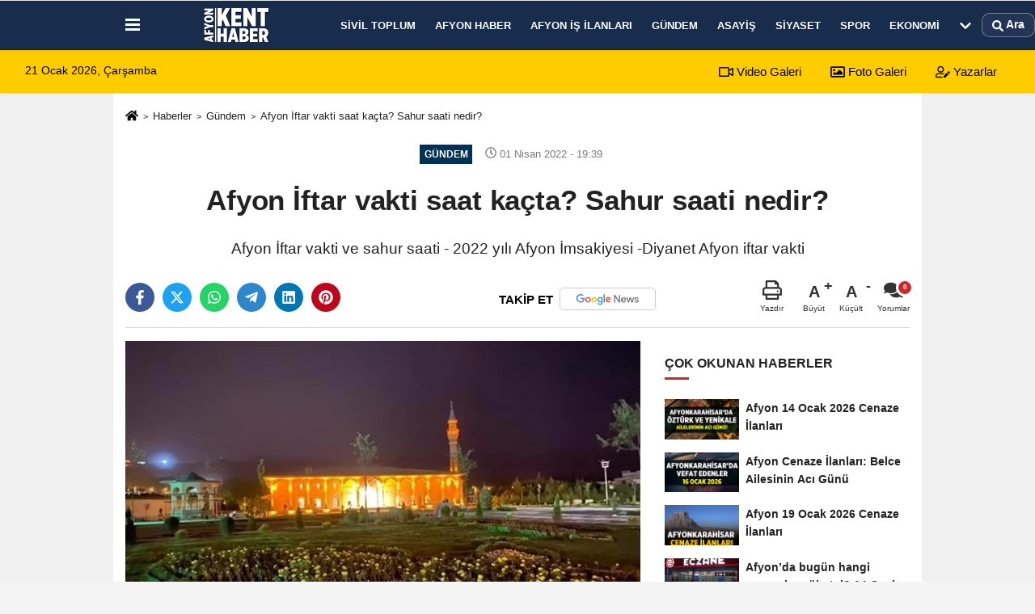

--- FILE ---
content_type: text/html; charset=UTF-8
request_url: https://www.afyonkenthaber.com/afyon-iftar-vakti-saat-kacta-sahur-saati-nedir/20676/
body_size: 12992
content:
 <!DOCTYPE html> <html lang="tr-TR"><head> <meta name="format-detection" content="telephone=no"/> <meta id="meta-viewport" name="viewport" content="width=1200"> <meta charset="utf-8"> <title>Afyon İftar vakti saat kaçta? Sahur saati nedir? - Gündem - Afyon Kent Haber</title> <meta name="title" content="Afyon İftar vakti saat kaçta? Sahur saati nedir? - Gündem - Afyon Kent Haber"> <meta name="description" content="Afyon İftar vakti ve sahur saati - 2022 yılı Afyon İmsakiyesi -Diyanet Afyon iftar vakti"> <meta name="datePublished" content="2022-04-01T19:39:20+03:00"> <meta name="dateModified" content="2022-04-01T20:02:29+03:00"> <meta name="articleSection" content="news"> <link rel="canonical" href="https://www.afyonkenthaber.com/afyon-iftar-vakti-saat-kacta-sahur-saati-nedir/20676/" /> <link rel="manifest" href="https://www.afyonkenthaber.com/manifest.json"> <meta name="robots" content="max-image-preview:large" /> <meta name="robots" content="max-snippet:160"> <link rel="amphtml" href="https://www.afyonkenthaber.com/amp/haber/afyon-iftar-vakti-saat-kacta-sahur-saati-nedir/20676/"/> <meta http-equiv="last-modified" content="2022-04-01T20:02:29+03:00" /> <link rel="image_src" type="image/jpeg" href="https://www.afyonkenthaber.com/images/haberler/2022/04/afyon-iftar-vakti-saat-kacta-sahur-saati-nedir-8268-m.jpg"/> <meta http-equiv="content-language" content="tr"/> <meta name="content-language" content="tr"><meta name="apple-mobile-web-app-status-bar-style" content="#182c4c"><meta name="msapplication-navbutton-color" content="#182c4c"> <meta name="theme-color" content="#182c4c"/> <link rel="shortcut icon" type="image/x-icon" href="https://www.afyonkenthaber.com/favicon.png"> <link rel="apple-touch-icon" href="https://www.afyonkenthaber.com/favicon.png"> <meta property="og:site_name" content="https://www.afyonkenthaber.com" /> <meta property="og:type" content="article" /> <meta property="og:title" content="Afyon İftar vakti saat kaçta? Sahur saati nedir? " /> <meta property="og:url" content="https://www.afyonkenthaber.com/afyon-iftar-vakti-saat-kacta-sahur-saati-nedir/20676/" /> <meta property="og:description" content="Afyon İftar vakti ve sahur saati - 2022 yılı Afyon İmsakiyesi -Diyanet Afyon iftar vakti"/> <meta property="og:image" content="https://www.afyonkenthaber.com/images/haberler/2022/04/afyon-iftar-vakti-saat-kacta-sahur-saati-nedir-8268-m.jpg" /> <meta property="og:locale" content="tr_TR" /> <meta property="og:image:width" content="641" /> <meta property="og:image:height" content="380" /> <meta property="og:image:alt" content="Afyon İftar vakti saat kaçta? Sahur saati nedir? " /> <meta name="twitter:card" content="summary_large_image" /> <meta name="twitter:url" content="https://www.afyonkenthaber.com/afyon-iftar-vakti-saat-kacta-sahur-saati-nedir/20676/" /> <meta name="twitter:title" content="Afyon İftar vakti saat kaçta? Sahur saati nedir? " /> <meta name="twitter:description" content="Afyon İftar vakti ve sahur saati - 2022 yılı Afyon İmsakiyesi -Diyanet Afyon iftar vakti" /> <meta name="twitter:image:src" content="https://www.afyonkenthaber.com/images/haberler/2022/04/afyon-iftar-vakti-saat-kacta-sahur-saati-nedir-8268-m.jpg" /> <meta name="twitter:domain" content="https://www.afyonkenthaber.com" /> <meta property="fb:pages" content="10155766664682408" /> <meta property = "fb: pages" content = "477544309094488" /> <link rel="alternate" type="application/rss+xml" title="Afyon İftar vakti saat kaçta? Sahur saati nedir? " href="https://www.afyonkenthaber.com/rss_gundem_15.xml"/> <script type="text/javascript"> var facebookApp = ''; var facebookAppVersion = 'v4.0'; var twitter_username = ''; var reklamtime = "10000"; var domainname = "https://www.afyonkenthaber.com"; var splashcookie = null; var splashtime = null;	var _TOKEN = "4dd0b8c741644895c4aa6d9324a2efec"; </script><link rel="preload" as="style" href="https://www.afyonkenthaber.com/template/prime/assets/css/app.css?v=2025122816570820260119032756" /><link rel="stylesheet" type="text/css" media='all' href="https://www.afyonkenthaber.com/template/prime/assets/css/app.css?v=2025122816570820260119032756"/> <link rel="preload" as="script" href="https://www.afyonkenthaber.com/template/prime/assets/js/app.js?v=2025122816570820260119032756" /><script src="https://www.afyonkenthaber.com/template/prime/assets/js/app.js?v=2025122816570820260119032756"></script> <script src="https://www.afyonkenthaber.com/template/prime/assets/js/sticky.sidebar.js?v=2025122816570820260119032756"></script> <script src="https://www.afyonkenthaber.com/template/prime/assets/js/libs/swiper/swiper.js?v=2025122816570820260119032756" defer></script> <script src="https://www.afyonkenthaber.com/template/prime/assets/js/print.min.js?v=2025122816570820260119032756" defer></script> <script src="https://www.afyonkenthaber.com/reg-sw.js?v=2025122816570820260119032756" defer></script> <script data-schema="organization" type="application/ld+json"> { "@context": "https://schema.org", "@type": "Organization", "name": "Afyon Kent Haber", "url": "https://www.afyonkenthaber.com", "logo": { "@type": "ImageObject",	"url": "https://www.afyonkenthaber.com/images/genel/afyon-kent-haber-logo.webp",	"width": 360, "height": 90}, "sameAs": [ "", "https://www.youtube.com/c/Afyonkenthaber", "https://www.twitter.com/AfyonKentHaber/", "https://www.instagram.com/afyonkenthaber/", "", "", "https://afyonkenthaber.tumblr.com/" ] } </script> <script type="application/ld+json"> { "@context": "https://schema.org", "@type": "BreadcrumbList",	"@id": "https://www.afyonkenthaber.com/afyon-iftar-vakti-saat-kacta-sahur-saati-nedir/20676/#breadcrumb", "itemListElement": [{ "@type": "ListItem", "position": 1, "item": { "@id": "https://www.afyonkenthaber.com", "name": "Ana Sayfa" } }, { "@type": "ListItem", "position": 2, "item": {"@id": "https://www.afyonkenthaber.com/gundem/","name": "Gündem" } }, { "@type": "ListItem", "position": 3, "item": { "@id": "https://www.afyonkenthaber.com/afyon-iftar-vakti-saat-kacta-sahur-saati-nedir/20676/", "name": "Afyon İftar vakti saat kaçta? Sahur saati nedir? " } }] } </script> <script type="application/ld+json">{ "@context": "https://schema.org", "@type": "NewsArticle",	"inLanguage":"tr-TR", "mainEntityOfPage": { "@type": "WebPage", "@id": "https://www.afyonkenthaber.com/afyon-iftar-vakti-saat-kacta-sahur-saati-nedir/20676/" }, "headline": "Afyon İftar vakti saat kaçta? Sahur saati nedir?", "name": "Afyon İftar vakti saat kaçta? Sahur saati nedir? ", "articleBody": "Bu gece yapılacak sahur ile birlikte Ramazan oruçları başlıyor. Peki, Afyonkarahisar&#39;da imsak vakti, ifar vakti saat kaçta. Afyonkarahisar iftar vakti ne zaman?
Afyonkarahisar imsakiyesi 2022 Ramazan ayında il genelinde oruç tutulacak saatlere ilişkin bilgileri gösterdi. Güneş&#39;in illerde farklı saatlerde doğması ve batması nedeniyle namaz vakitleri illere özel olarak belirleniyor. Dolayısıyla her ilin kendine ait imsak ve iftar vakti oluyor.
AFYONKARAHİSAR İMSAKİYE 2022 YILI 
Diyanet tarafından edinlen bilgilere göre ay boyunca il genelinde oruç tutulacak saatler imsakiye içerisinde paylaşıldı. Bulunduğu ilin imsakiyesine bakarak hangi gün hangi saatler arasında oruç tutulacağı öğrenilebiliyor.
AFYONKARAHİSAR İMSAK VAKTİ SAAT KAÇTA, SAHUR SAATİ NE ZAMAN?
Bu yıl Ramazan ayı 2 Nisan 2022 Cumartesi günü başlayacak. Ramazan ayının ilk günü olan 2 Nisan&#39;da Afyonkarahisar sahur vakti saat 05.11 olacak. Yani Afyon genelinde oruç bu saatte başlayacak.
AFYONKARAHİSAR İFTAR VAKTİ SAAT KAÇTA?
İlk gün oruca başlayan kişiler imsakiyeye göre Afyonkarahisar iftar vakti içerisinde oruçlarını açacaklar. Ramazan&#39;ın ilk gününde yani 2 Nisan 2022 Cumartesi günü Afyonkarahisar iftar saati ise 19.28 olacak. Ezanın okunmasının ardından oruçlar açılmaya başlanacak.
", "articleSection": "Gündem",	"wordCount": 158,	"image": [{	"@type": "ImageObject",	"url": "https://www.afyonkenthaber.com/images/haberler/2022/04/afyon-iftar-vakti-saat-kacta-sahur-saati-nedir-8268-m.jpg",	"height": 380,	"width": 641 }], "datePublished": "2022-04-01T19:39:20+03:00", "dateModified": "2022-04-01T20:02:29+03:00", "genre": "news",	"isFamilyFriendly":"True",	"publishingPrinciples":"https://www.afyonkenthaber.com/gizlilik-ilkesi.html",	"thumbnailUrl": "https://www.afyonkenthaber.com/images/haberler/2022/04/afyon-iftar-vakti-saat-kacta-sahur-saati-nedir-8268-m.jpg", "typicalAgeRange": "7-", "keywords": "Afyonkarahisar iftar vakti,Afyonkarahisar sahur vakti", "author": { "@type": "Person", "name": "Afyon Kent Haber",	"url": "https://www.afyonkenthaber.com/editor/afyon-kent-haber" ,"image": { "@type":"ImageObject", "url":"https://www.afyonkenthaber.com/images/yonetici/2024/06/afyon-kent-haber-5778.webp" } }, "publisher": { "@type": "Organization", "name": "Afyon Kent Haber", "logo": { "@type": "ImageObject", "url": "https://www.afyonkenthaber.com/images/genel/afyon-kent-haber-logo.webp", "width": 360, "height": 90 } }, "description": "Afyon İftar vakti ve sahur saati - 2022 yılı Afyon İmsakiyesi -Diyanet Afyon iftar vakti"
} </script><!-- Google tag (gtag.js) --><script async src="https://www.googletagmanager.com/gtag/js?id=G-CJZFWPS6J2"></script><script> window.dataLayer = window.dataLayer || []; function gtag(){dataLayer.push(arguments);} gtag('js', new Date()); gtag('config', 'G-CJZFWPS6J2');</script></head><body class=""> <div class="container position-relative"><div class="sabit-reklam "></div><div class="sabit-reklam sag-sabit "></div></div> <div class="header-border"></div> <nav class="d-print-none navbar navbar-expand-lg bg-white align-items-center header box-shadow-menu"> <div class="container"><div class="menu" data-toggle="modal" data-target="#menu-aside" data-toggle-class="modal-open-aside"> <span class="menu-item"></span> <span class="menu-item"></span> <span class="menu-item"></span> </div> <a class="navbar-brand logo align-items-center" href="https://www.afyonkenthaber.com" title="Afyon Haber - Son Dakika Güncel Afyon Haberleri"><picture> <source data-srcset="https://www.afyonkenthaber.com/images/genel/afyon-kent-haber-logo_1.webp?v=2025122816570820260119032756" type="image/webp" class="img-fluid logoh"> <source data-srcset="https://www.afyonkenthaber.com/images/genel/afyon-kent-haber-logo.webp?v=2025122816570820260119032756" type="image/jpeg" class="img-fluid logoh"> <img src="https://www.afyonkenthaber.com/images/genel/afyon-kent-haber-logo.webp?v=2025122816570820260119032756" alt="Anasayfa" class="img-fluid logoh" width="100%" height="100%"></picture></a> <ul class="navbar-nav mr-auto font-weight-bolder nav-active-border bottom b-primary d-none d-md-flex"> <li class="nav-item text-uppercase"><a class="nav-link text-uppercase" href="https://www.afyonkenthaber.com/sivil-toplum/" title="Sivil Toplum" rel="external" >Sivil Toplum</a></li><li class="nav-item text-uppercase"><a class="nav-link text-uppercase" href="https://www.afyonkenthaber.com/afyon-haber/" title="Afyon Haber" rel="external" >Afyon Haber</a></li><li class="nav-item text-uppercase"><a class="nav-link text-uppercase" href="https://www.afyonkenthaber.com/afyon-is-ilanlari/" title="Afyon İş İlanları" rel="external" >Afyon İş İlanları</a></li><li class="nav-item text-uppercase"><a class="nav-link text-uppercase" href="https://www.afyonkenthaber.com/gundem/" title="Gündem" rel="external" >Gündem</a></li><li class="nav-item text-uppercase"><a class="nav-link text-uppercase" href="https://www.afyonkenthaber.com/asayis/" title="Asayiş" rel="external" >Asayiş</a></li><li class="nav-item text-uppercase"><a class="nav-link text-uppercase" href="https://www.afyonkenthaber.com/siyaset/" title="Siyaset" rel="external" >Siyaset</a></li><li class="nav-item text-uppercase"><a class="nav-link text-uppercase" href="https://www.afyonkenthaber.com/spor/" title="Spor" rel="external" >Spor</a></li><li class="nav-item text-uppercase"><a class="nav-link text-uppercase" href="https://www.afyonkenthaber.com/ekonomi/" title="Ekonomi" rel="external" >Ekonomi</a></li> <li class="nav-item dropdown dropdown-hover"> <a title="tümü" href="#" class="nav-link text-uppercase"><svg width="16" height="16" class="svg-bl text-16"><use xlink:href="https://www.afyonkenthaber.com/template/prime/assets/img/sprite.svg#chevron-down"></use></svg></a> <div class="dropdown-menu px-2 py-2"> <a class="d-block p-1 text-nowrap nav-link" href="https://www.afyonkenthaber.com/yasam/" title="Yaşam">Yaşam</a> <a class="d-block p-1 text-nowrap nav-link" href="https://www.afyonkenthaber.com/son-depremler/" title="Son Depremler">Son Depremler</a> <a class="d-block p-1 text-nowrap nav-link" href="https://www.afyonkenthaber.com/islam/" title="İslam">İslam</a> <a class="d-block p-1 text-nowrap nav-link" href="https://www.afyonkenthaber.com/saglik/" title="Sağlık">Sağlık</a> <a class="d-block p-1 text-nowrap nav-link" href="https://www.afyonkenthaber.com/dunya/" title="Dünya">Dünya</a> <a class="d-block p-1 text-nowrap nav-link" href="https://www.afyonkenthaber.com/bolge/" title="Bölge">Bölge</a> <a class="d-block p-1 text-nowrap nav-link" href="https://www.afyonkenthaber.com/turkiye/" title="Türkiye">Türkiye</a> <a class="d-block p-1 text-nowrap nav-link" href="https://www.afyonkenthaber.com/magazin/" title="Magazin">Magazin</a> <a class="d-block p-1 text-nowrap nav-link" href="https://www.afyonkenthaber.com/egitim/" title="Eğitim">Eğitim</a> <a class="d-block p-1 text-nowrap nav-link" href="https://www.afyonkenthaber.com/sanat/" title="Sanat">Sanat</a> <a class="d-block p-1 text-nowrap nav-link" href="https://www.afyonkenthaber.com/alisveris/" title="Alışveriş">Alışveriş</a> <a class="d-block p-1 text-nowrap nav-link" href="https://www.afyonkenthaber.com/vefatlarimiz/" title="Vefatlarımız">Vefatlarımız</a> </div> </li> </ul> <ul class="navbar-nav ml-auto align-items-center font-weight-bolder"> <li class="nav-item"><a href="javascript:;" data-toggle="modal" data-target="#search-box" class="search-button nav-link py-1" title="Arama"><svg class="svg-bl" width="14" height="18"> <use xlink:href="https://www.afyonkenthaber.com/template/prime/assets/img/spritesvg.svg#search" /> </svg> <span> Ara</span></a></li> </ul> </div></nav></header><div class="container-fluid d-md-block sondakika-bg d-print-none"> <div class="row py-s px-3"> <div class="col-md-5"> <span id="bugun">Bugün <script> function tarihsaat() { var b = new Date, g = b.getSeconds(), d = b.getMinutes(), a = b.getHours(), c = b.getDay(), h = b.getDate(), k = b.getMonth(), b = b.getFullYear(); 10 > a && (a = "0" + a); 10 > g && (g = "0" + g); 10 > d && (d = "0" + d); document.getElementById("bugun").innerHTML = h + " " + "Ocak Şubat Mart Nisan Mayıs Haziran Temmuz Ağustos Eylül Ekim Kasım Aralık".split(" ")[k] + " " + b + ", " + "Pazar Pazartesi Salı Çarşamba Perşembe Cuma Cumartesi".split(" ")[c] + " "; setTimeout("tarihsaat()", 1E3) } function CC_noErrors() { return !0 } window.onerror = CC_noErrors; function bookmarksite(b, g) { document.all ? window.external.AddFavorite(g, b) : window.sidebar && window.sidebar.addPanel(b, g, "") } tarihsaat();</script></span> </div> <div class="col-md-7 d-none d-md-block"> <div class="text-right text-16"><a href="https://www.afyonkenthaber.com/video-galeri/" class="px-3" title="Video Galeri" rel="external"><svg class="svg-whss" width="18" height="18"> <use xlink:href="https://www.afyonkenthaber.com/template/prime/assets/img/sprite.svg#video" /> </svg> Video Galeri</a> <a href="https://www.afyonkenthaber.com/foto-galeri/" class="px-3" title="Foto Galeri" rel="external"><svg class="svg-whss" width="18" height="18"> <use xlink:href="https://www.afyonkenthaber.com/template/prime/assets/img/sprite.svg#image" /> </svg> Foto Galeri</a> <a href="https://www.afyonkenthaber.com/kose-yazarlari/" class="px-3" title="Köşe Yazarları" rel="external"><svg class="svg-whss" width="18" height="18"> <use xlink:href="https://www.afyonkenthaber.com/template/prime/assets/img/sprite.svg#user-edit" /> </svg> Yazarlar</a> </div> </div> </div></div> <div class="fixed-share bg-white box-shadow is-hidden align-items-center d-flex post-tools px-3"> <span class="bg-facebook post-share share-link" onClick="ShareOnFacebook('https://www.afyonkenthaber.com/afyon-iftar-vakti-saat-kacta-sahur-saati-nedir/20676/');return false;" title="facebook"><svg width="18" height="18" class="svg-wh"><use xlink:href="https://www.afyonkenthaber.com/template/prime/assets/img/sprite.svg?v=1#facebook-f"></use></svg> </span> <span class="bg-twitter post-share share-link" onClick="ShareOnTwitter('https://www.afyonkenthaber.com/afyon-iftar-vakti-saat-kacta-sahur-saati-nedir/20676/', 'tr', '', 'Afyon İftar vakti saat kaçta? Sahur saati nedir? ')" title="twitter"><svg width="18" height="18" class="svg-wh"><use xlink:href="https://www.afyonkenthaber.com/template/prime/assets/img/sprite.svg?v=1#twitterx"></use></svg></span> <a rel="noopener" class="bg-whatsapp post-share share-link" href="https://api.whatsapp.com/send?text=Afyon İftar vakti saat kaçta? Sahur saati nedir? https://www.afyonkenthaber.com/afyon-iftar-vakti-saat-kacta-sahur-saati-nedir/20676/" title="whatsapp"><svg width="18" height="18" class="svg-wh"><use xlink:href="https://www.afyonkenthaber.com/template/prime/assets/img/sprite.svg?v=1#whatsapp"></use></svg></a> <a target="_blank" rel="noopener" class="bg-telegram post-share share-link" href="https://t.me/share/url?url=https://www.afyonkenthaber.com/afyon-iftar-vakti-saat-kacta-sahur-saati-nedir/20676/&text=Afyon İftar vakti saat kaçta? Sahur saati nedir? " title="telegram"><svg width="18" height="18" class="svg-wh"><use xlink:href="https://www.afyonkenthaber.com/template/prime/assets/img/sprite.svg?v=1#telegram"></use></svg></a> <a target="_blank" rel="noopener" class="bg-linkedin post-share share-link" href="https://www.linkedin.com/shareArticle?url=https://www.afyonkenthaber.com/afyon-iftar-vakti-saat-kacta-sahur-saati-nedir/20676/" title="linkedin"><svg width="18" height="18" class="svg-wh"><use xlink:href="https://www.afyonkenthaber.com/template/prime/assets/img/sprite.svg?v=1#linkedin"></use></svg></a> <a target="_blank" rel="noopener" class="bg-pinterest post-share share-link" href="https://pinterest.com/pin/create/button/?url=https://www.afyonkenthaber.com/afyon-iftar-vakti-saat-kacta-sahur-saati-nedir/20676/&media=https://www.afyonkenthaber.com/images/haberler/2022/04/afyon-iftar-vakti-saat-kacta-sahur-saati-nedir-8268-m.jpg&description=Afyon İftar vakti saat kaçta? Sahur saati nedir? " title="pinterest"><svg width="18" height="18" class="svg-wh"><use xlink:href="https://www.afyonkenthaber.com/template/prime/assets/img/sprite.svg?v=1#pinterest"></use></svg></a> <div class="ml-auto d-flex align-items-center"> <a href="javascript:;" class="font-buyut text-muted text-center font-button plus mr-2"> <span>A</span> <div class="text-10 font-weight-normal">Büyüt</div> </a> <a href="javascript:;" class="font-kucult text-muted text-center font-button mr-2"> <span>A</span> <div class="text-10 font-weight-normal">Küçült</div> </a> <a href="javascript:;" class="text-muted text-center position-relative scroll-go" data-scroll="yorumlar-20676" data-count="0"> <svg class="svg-gr" width="24" height="24"><use xlink:href="https://www.afyonkenthaber.com/template/prime/assets/img/sprite.svg?v=1#comments" /></svg> <div class="text-10">Yorumlar</div> </a> </div> </div> <div class="print-body" id="print-20676"> <div class="container py-1 bg-white"> <nav aria-label="breadcrumb"> <ol class="breadcrumb justify-content-left"> <li class="breadcrumb-item"><a href="https://www.afyonkenthaber.com" title="Ana Sayfa"><svg class="svg-br-2" width="16" height="16"><use xlink:href="https://www.afyonkenthaber.com/template/prime/assets/img/sprite.svg?v=1#home" /></svg></a></li> <li class="breadcrumb-item"><a href="https://www.afyonkenthaber.com/arsiv/" title="Arşiv">Haberler</a></li> <li class="breadcrumb-item"><a href="https://www.afyonkenthaber.com/gundem/" title="Gündem">Gündem</a></li> <li class="breadcrumb-item active d-md-block d-none" aria-current="page"><a href="https://www.afyonkenthaber.com/afyon-iftar-vakti-saat-kacta-sahur-saati-nedir/20676/" title="Afyon İftar vakti saat kaçta? Sahur saati nedir? ">Afyon İftar vakti saat kaçta? Sahur saati nedir? </a></li> </ol> </nav> <div id="haberler"> <div class="haber-kapsa print-body" id="print-20676"> <div class="news-start"> <article id="haber-20676"> <div class="text-md-center" > <div class="text-muted text-sm py-2 d-md-flex align-items-center justify-content-center d-none"> <div class="badge badge-lg text-uppercase bg-primary mr-3 " style="background:#003157 !important;"> Gündem </div> <div class="text-12 text-fade"><svg class="svg-gr-2" width="14" height="14"><use xlink:href="https://www.afyonkenthaber.com/template/prime/assets/img/sprite.svg?v=1#clock"></use></svg> 01 Nisan 2022 - 19:39 </div> <div class="ml-3 text-12 text-fade"> </div> </div> <h1 class="text-36 post-title my-2 py-2 font-weight-bold"> Afyon İftar vakti saat kaçta? Sahur saati nedir? </h1> <h2 class="text-2222 mb-0 my-2 py-2 font-weight-normal">Afyon İftar vakti ve sahur saati - 2022 yılı Afyon İmsakiyesi -Diyanet Afyon iftar vakti</h2> <div class="text-muted text-sm py-2 d-md-none align-items-center d-flex text-nowrap"> <div class="badge badge-lg text-uppercase bg-primary mr-3"> Gündem </div> <div class="text-12"> 01 Nisan 2022 - 19:39 </div> <div class="ml-3 d-none d-md-block text-12"> </div> </div> <div class="fix-socials_btm d-flex d-md-none"> <div class="post-tools"> <a rel="noopener" class="post-share share-link" href="https://www.afyonkenthaber.com" title="Ana Sayfa"><svg width="18" height="18" class="svg-wh"><use xlink:href="https://www.afyonkenthaber.com/template/prime/assets/img/sprite.svg?v=1#home"></use></svg></a> <span class="bg-facebook post-share share-link" onClick="ShareOnFacebook('https://www.afyonkenthaber.com/afyon-iftar-vakti-saat-kacta-sahur-saati-nedir/20676/');return false;" title="facebook"><svg width="18" height="18" class="svg-wh"><use xlink:href="https://www.afyonkenthaber.com/template/prime/assets/img/sprite.svg?v=1#facebook-f"></use></svg> </span> <span class="bg-twitter post-share share-link" onClick="ShareOnTwitter('https://www.afyonkenthaber.com/afyon-iftar-vakti-saat-kacta-sahur-saati-nedir/20676/', 'tr', '', 'Afyon İftar vakti saat kaçta? Sahur saati nedir? ')" title="twitter"><svg width="18" height="18" class="svg-wh"><use xlink:href="https://www.afyonkenthaber.com/template/prime/assets/img/sprite.svg?v=1#twitterx"></use></svg> </span> <a target="_blank" rel="noopener" class="bg-whatsapp post-share share-link" href="https://api.whatsapp.com/send?text=Afyon İftar vakti saat kaçta? Sahur saati nedir? https://www.afyonkenthaber.com/afyon-iftar-vakti-saat-kacta-sahur-saati-nedir/20676/" title="whatsapp"><svg width="18" height="18" class="svg-wh"><use xlink:href="https://www.afyonkenthaber.com/template/prime/assets/img/sprite.svg?v=1#whatsapp"></use></svg></a> <a target="_blank" rel="noopener" class="bg-telegram post-share share-link" href="https://t.me/share/url?url=https://www.afyonkenthaber.com/afyon-iftar-vakti-saat-kacta-sahur-saati-nedir/20676/&text=Afyon İftar vakti saat kaçta? Sahur saati nedir? " title="telegram"><svg width="18" height="18" class="svg-wh"><use xlink:href="https://www.afyonkenthaber.com/template/prime/assets/img/sprite.svg?v=1#telegram"></use></svg></a> <a target="_blank" rel="noopener" class="bg-linkedin post-share share-link" href="https://www.linkedin.com/shareArticle?url=https://www.afyonkenthaber.com/afyon-iftar-vakti-saat-kacta-sahur-saati-nedir/20676/" title="linkedin"><svg width="18" height="18" class="svg-wh"><use xlink:href="https://www.afyonkenthaber.com/template/prime/assets/img/sprite.svg?v=1#linkedin"></use></svg></a> <a target="_blank" rel="noopener" class="bg-pinterest post-share share-link" href="https://pinterest.com/pin/create/button/?url=https://www.afyonkenthaber.com/afyon-iftar-vakti-saat-kacta-sahur-saati-nedir/20676/&media=https://www.afyonkenthaber.com/images/haberler/2022/04/afyon-iftar-vakti-saat-kacta-sahur-saati-nedir-8268-m.jpg&description=Afyon İftar vakti saat kaçta? Sahur saati nedir? " title="pinterest"><svg width="18" height="18" class="svg-wh"><use xlink:href="https://www.afyonkenthaber.com/template/prime/assets/img/sprite.svg?v=1#pinterest"></use></svg></a> <div class="ml-5 ml-auto d-flex align-items-center"> <a href="javascript:;" class="text-muted text-center position-relative scroll-go d-md-inline-block " data-scroll="yorumlar-20676" data-count="0"> <svg class="svg-gr" width="24" height="24"><use xlink:href="https://www.afyonkenthaber.com/template/prime/assets/img/sprite.svg?v=1#comments" /></svg> <div class="text-10">Yorumlar</div> </a> </div> </div></div> <div class="post-tools my-3 d-flex d-print-none flex-scroll flex-wrap"> <span class="bg-facebook post-share share-link" onClick="ShareOnFacebook('https://www.afyonkenthaber.com/afyon-iftar-vakti-saat-kacta-sahur-saati-nedir/20676/');return false;" title="facebook"><svg width="18" height="18" class="svg-wh"><use xlink:href="https://www.afyonkenthaber.com/template/prime/assets/img/sprite.svg?v=1#facebook-f"></use></svg> </span> <span class="bg-twitter post-share share-link" onClick="ShareOnTwitter('https://www.afyonkenthaber.com/afyon-iftar-vakti-saat-kacta-sahur-saati-nedir/20676/', 'tr', '', 'Afyon İftar vakti saat kaçta? Sahur saati nedir? ')" title="twitter"><svg width="18" height="18" class="svg-wh"><use xlink:href="https://www.afyonkenthaber.com/template/prime/assets/img/sprite.svg?v=1#twitterx"></use></svg> </span> <a target="_blank" rel="noopener" class="bg-whatsapp post-share share-link" href="https://api.whatsapp.com/send?text=Afyon İftar vakti saat kaçta? Sahur saati nedir? https://www.afyonkenthaber.com/afyon-iftar-vakti-saat-kacta-sahur-saati-nedir/20676/" title="whatsapp"><svg width="18" height="18" class="svg-wh"><use xlink:href="https://www.afyonkenthaber.com/template/prime/assets/img/sprite.svg?v=1#whatsapp"></use></svg></a> <a target="_blank" rel="noopener" class="bg-telegram post-share share-link" href="https://t.me/share/url?url=https://www.afyonkenthaber.com/afyon-iftar-vakti-saat-kacta-sahur-saati-nedir/20676/&text=Afyon İftar vakti saat kaçta? Sahur saati nedir? " title="telegram"><svg width="18" height="18" class="svg-wh"><use xlink:href="https://www.afyonkenthaber.com/template/prime/assets/img/sprite.svg?v=1#telegram"></use></svg></a> <a target="_blank" rel="noopener" class="bg-linkedin post-share share-link" href="https://www.linkedin.com/shareArticle?url=https://www.afyonkenthaber.com/afyon-iftar-vakti-saat-kacta-sahur-saati-nedir/20676/" title="linkedin"><svg width="18" height="18" class="svg-wh"><use xlink:href="https://www.afyonkenthaber.com/template/prime/assets/img/sprite.svg?v=1#linkedin"></use></svg></a> <a target="_blank" rel="noopener" class="bg-pinterest post-share share-link" href="https://pinterest.com/pin/create/button/?url=https://www.afyonkenthaber.com/afyon-iftar-vakti-saat-kacta-sahur-saati-nedir/20676/&media=https://www.afyonkenthaber.com/images/haberler/2022/04/afyon-iftar-vakti-saat-kacta-sahur-saati-nedir-8268-m.jpg&description=Afyon İftar vakti saat kaçta? Sahur saati nedir? " title="pinterest"><svg width="18" height="18" class="svg-wh"><use xlink:href="https://www.afyonkenthaber.com/template/prime/assets/img/sprite.svg?v=1#pinterest"></use></svg></a> <a rel="noopener" href="https://news.google.com/publications/CAAqLggKIihDQklTR0FnTWFoUUtFbUZtZVc5dWEyVnVkR2hoWW1WeUxtTnZiU2dBUAE?hl=tr&gl=TR&ceid=TR%3Atr" target="_blank" class="float-right googlenewsm-btn" title="TAKİP ET"><span>TAKİP ET</span><img src="https://www.afyonkenthaber.com/images/template/google-news.svg" alt="TAKİP ET" width="110" height="28"></a> <div class="ml-5 ml-auto d-flex align-items-center"> <a href="javascript:;" class="text-muted text-center mr-4 printer d-none d-md-inline-block" name="print20676" id="20676" title="Yazdır"> <svg class="svg-gr" width="24" height="24"><use xlink:href="https://www.afyonkenthaber.com/template/prime/assets/img/sprite.svg?v=1#print" /></svg> <div class="text-10">Yazdır</div> </a> <a href="javascript:;" class="font-buyut text-muted text-center font-button plus mr-2"> <span>A</span> <div class="text-10 font-weight-normal">Büyüt</div> </a> <a href="javascript:;" class="font-kucult text-muted text-center font-button mr-2"> <span>A</span> <div class="text-10 font-weight-normal">Küçült</div> </a> <a href="javascript:;" class="text-muted text-center position-relative scroll-go d-none d-md-inline-block " data-scroll="yorumlar-20676" data-count="0"> <svg class="svg-gr" width="24" height="24"><use xlink:href="https://www.afyonkenthaber.com/template/prime/assets/img/sprite.svg?v=1#comments" /></svg> <div class="text-10">Yorumlar</div> </a> </div> </div> </div> <div class="border-bottom my-3"></div> <div class="row"> <div class="col-md-8"> <div class="lazy mb-4 responsive-image"> <a target="_blank" data-fancybox="image" href="https://www.afyonkenthaber.com/images/haberler/2022/04/afyon-iftar-vakti-saat-kacta-sahur-saati-nedir-8268.jpg" title="Afyon İftar vakti saat kaçta? Sahur saati nedir? "><picture> <source data-srcset="https://www.afyonkenthaber.com/images/haberler/2022/04/afyon-iftar-vakti-saat-kacta-sahur-saati-nedir-8268-webp.webp" type="image/webp"> <source data-srcset="https://www.afyonkenthaber.com/images/haberler/2022/04/afyon-iftar-vakti-saat-kacta-sahur-saati-nedir-8268.jpg" type="image/jpeg"> <img src="https://www.afyonkenthaber.com/template/prime/assets/img/641x380.jpg?v=2025122816570820260119032756" data-src="https://www.afyonkenthaber.com/images/haberler/2022/04/afyon-iftar-vakti-saat-kacta-sahur-saati-nedir-8268.jpg" alt="Afyon İftar vakti saat kaçta? Sahur saati nedir? " class="img-fluid lazy" width="100%" height="100%"></picture></a> </div> <div class="post-body my-3"> <div class="detay" property="articleBody"> <strong>Bu gece yapılacak sahur ile birlikte Ramazan oruçları başlıyor. Peki, Afyonkarahisar'da imsak vakti, ifar vakti saat kaçta. Afyonkarahisar iftar vakti ne zaman?</strong></p>Afyonkarahisar imsakiyesi 2022 Ramazan ayında il genelinde oruç tutulacak saatlere ilişkin bilgileri gösterdi. Güneş’in illerde farklı saatlerde doğması ve batması nedeniyle namaz vakitleri illere özel olarak belirleniyor. Dolayısıyla her ilin kendine ait imsak ve iftar vakti oluyor.</p><strong>AFYONKARAHİSAR İMSAKİYE 2022 YILI </strong></p>Diyanet tarafından edinlen bilgilere göre ay boyunca il genelinde oruç tutulacak saatler imsakiye içerisinde paylaşıldı. Bulunduğu ilin imsakiyesine bakarak hangi gün hangi saatler arasında oruç tutulacağı öğrenilebiliyor.</p><strong>AFYONKARAHİSAR İMSAK VAKTİ SAAT KAÇTA, SAHUR SAATİ NE ZAMAN?</strong></p><strong>Bu yıl Ramazan ayı 2 Nisan 2022 Cumartesi günü başlayacak. Ramazan ayının ilk günü olan 2 Nisan’da<a class="text-18" href="https://www.afyonkenthaber.com/haber/Afyonkarahisar-sahur-vakti/" title="Afyonkarahisar sahur vakti"> Afyonkarahisar sahur vakti </a>saat 05.11 olacak. Yani Afyon genelinde oruç bu saatte başlayacak.</strong></p><strong>AFYONKARAHİSAR İFTAR VAKTİ SAAT KAÇTA?</strong></p><strong>İlk gün oruca başlayan kişiler imsakiyeye göre<a class="text-18" href="https://www.afyonkenthaber.com/haber/Afyonkarahisar-iftar-vakti/" title="Afyonkarahisar iftar vakti"> Afyonkarahisar iftar vakti </a>içerisinde oruçlarını açacaklar. Ramazan’ın ilk gününde yani 2 Nisan 2022 Cumartesi günü Afyonkarahisar iftar saati ise 19.28 olacak. Ezanın okunmasının ardından oruçlar açılmaya başlanacak.</strong></p> </div> <div class=" text-center" ><div align="center" class="mb15" id="reklam"><script async src="https://pagead2.googlesyndication.com/pagead/js/adsbygoogle.js?client=ca-pub-4982973285767003" crossorigin="anonymous"></script><!-- 640x120 esnek --><ins class="adsbygoogle" style="display:inline-block;width:640px;height:120px" data-ad-client="ca-pub-4982973285767003" data-ad-slot="8414373104"></ins><script> (adsbygoogle = window.adsbygoogle || []).push({});</script></div></div> </div> <div class='py-3 '><a href="https://www.afyonkenthaber.com/haber/Afyonkarahisar-iftar-vakti/" rel="external" class="pr-2" title="Afyonkarahisar iftar vakti"><span class="btn btn-outline-secondary btn-sm mb-2"># Afyonkarahisar iftar vakti</span></a><a href="https://www.afyonkenthaber.com/haber/Afyonkarahisar-sahur-vakti/" rel="external" class="pr-2" title="Afyonkarahisar sahur vakti"><span class="btn btn-outline-secondary btn-sm mb-2"># Afyonkarahisar sahur vakti</span></a></div> <div class="heading my-3 d-print-none">EDİTÖR</div><div class="bg-secondary-lt my-4 p-3 border d-print-none"><div class="row align-items-center"><div class="col-md-2 col-3"><picture> <source data-srcset="https://www.afyonkenthaber.com/images/yonetici/2024/06/afyon-kent-haber-6728.webp" type="image/webp"> <source data-srcset="https://www.afyonkenthaber.com/images/yonetici/2024/06/afyon-kent-haber-5778.webp" type="image/jpeg"> <img data-src="https://www.afyonkenthaber.com/images/yonetici/2024/06/afyon-kent-haber-5778.webp" alt="Afyon Kent Haber" class="img-fluid lazy" width="75" height="89"></picture></div><div class="col-9 col-md-10"><div class="text-16 font-weight-bold"><a href="https://www.afyonkenthaber.com/editor/afyon-kent-haber">Afyon Kent Haber</a></div><div class="text-muted my-2 h-2x"></div></div></div></div> <div class="my-3 py-1 d-print-none commenttab" id="yorumlar-20676"> <div class="b-t"> <div class="nav-active-border b-primary top"> <ul class="nav font-weight-bold align-items-center" id="myTab" role="tablist"> <li class="nav-item" role="tab" aria-selected="false"> <a class="nav-link py-3 active" id="comments-tab-20676" data-toggle="tab" href="#comments-20676"><span class="d-md-block text-16">YORUMLAR</span></a> </li> </ul> </div> </div> <div class="tab-content"> <div class="tab-pane show active" id="comments-20676"> <div class="my-3"> <div class="commentResult"></div> <form class="contact_form commentstyle" action="" onsubmit="return tumeva.commentSubmit(this)" name="yorum"> <div class="reply my-2" id="kim" style="display:none;"><strong> <span></span> </strong> adlı kullanıcıya cevap <a href="#" class="notlikeid reply-comment-cancel">x</a> </div> <div class="form-group"> <textarea onkeyup="textCounterJS(this.form.Yorum,this.form.remLensoz,1000);" id="yorum" type="text" minlength="10" name="Yorum" required="required" class="form-control pb-4" placeholder="Kanunlara aykırı, konuyla ilgisi olmayan, küfür içeren yorumlar onaylanmamaktadır.IP adresiniz kaydedilmektedir."></textarea> <label for="remLensoz"> <input autocomplete="off" class="commentbgr text-12 border-0 py-2 px-1" readonly id="remLensoz" name="remLensoz" type="text" maxlength="3" value="2000 karakter"/> </label> <script type="text/javascript"> function textCounterJS(field, cntfield, maxlimit) { if (field.value.length > maxlimit) field.value = field.value.substring(0, maxlimit); else cntfield.value = (maxlimit - field.value.length).toString().concat(' karakter'); } </script> </div> <div class="row"> <div class="col-md-6"> <div class="form-group"> <input autocomplete="off" type="text" maxlength="75" name="AdSoyad" class="form-control" id="adsoyad" required placeholder="Ad / Soyad"> </div> </div> </div> <div class="form-group"> <div class="clearfix"></div> <script src="https://www.google.com/recaptcha/api.js" async defer></script> <style type="text/css"> .g-recaptcha { transform: scale(0.84); transform-origin: 0 0; background: #fff !important; margin-top: 10px; } </style> <div class="g-recaptcha" data-sitekey="6LcF7eQUAAAAAOD9j5mBJwthKaFBB8OrZ-_rFOuV"></div> </div> <input type="hidden" name="Baglanti" value="0" class="YorumId"/> <input type="hidden" name="Durum" value="YorumGonder"/> <input type="hidden" name="VeriId" value="20676"/> <input type="hidden" name="Tip" value="1"/> <input type="hidden" name="show" value="20260121"/> <input type="hidden" name="token" value="4dd0b8c741644895c4aa6d9324a2efec"> <button id="send" type="submit" class="text-14 btn btn-sm btn-primary px-4 font-weight-bold"> Gönder</button> </form> </div> <!-- yorumlar --> </div> </div></div> <div class="btnGoHomePage mt-3"><a href="https://www.afyonkenthaber.com"><strong class="click-tracking" data-event-category="detailHomeButton" data-event-label="Anasayfaya Dönmek İçin Tıklayınız" data-event-action="click" title="ANASAYFA">ANASAYFAYA DÖNMEK İÇİN TIKLAYINIZ</strong></a></div> <div class="heading d-print-none py-3">İlginizi Çekebilir</div><div class="row row-sm list-grouped d-print-none"> <div class="col-md-6"> <div class="list-item block"> <a href="https://www.afyonkenthaber.com/17-yasindaki-atlas-in-olumu-turkiye-yi-sarsti-sokakta-bicakli-kavga/99174/" rel="external" title="17 yaşındaki Atlas’ın ölümü Türkiye’yi sarstı: Sokakta bıçaklı kavga"><picture> <source data-srcset="https://www.afyonkenthaber.com/images/haberler/2026/01/17-yasindaki-atlas-in-olumu-turkiye-yi-sarsti-sokakta-bicakli-kavga-1222-twebp.webp" type="image/webp" class="img-fluid"> <source data-srcset="https://www.afyonkenthaber.com/images/haberler/2026/01/17-yasindaki-atlas-in-olumu-turkiye-yi-sarsti-sokakta-bicakli-kavga-1222-t.jpg" type="image/jpeg" class="img-fluid"> <img src="https://www.afyonkenthaber.com/template/prime/assets/img/313x170.jpg?v=2025122816570820260119032756" data-src="https://www.afyonkenthaber.com/images/haberler/2026/01/17-yasindaki-atlas-in-olumu-turkiye-yi-sarsti-sokakta-bicakli-kavga-1222-t.jpg" alt="17 yaşındaki Atlas’ın ölümü Türkiye’yi sarstı: Sokakta bıçaklı kavga" class="img-fluid lazy maxh3" width="384" height="208"></picture></a> <div class="list-content"> <div class="list-body h-2x"><a href="https://www.afyonkenthaber.com/17-yasindaki-atlas-in-olumu-turkiye-yi-sarsti-sokakta-bicakli-kavga/99174/" rel="external" title="17 yaşındaki Atlas’ın ölümü Türkiye’yi sarstı: Sokakta bıçaklı kavga" class="list-title mt-1">17 yaşındaki Atlas’ın ölümü Türkiye’yi sarstı: Sokakta bıçaklı kavga</a> </div> </div> </div> </div> <div class="col-md-6"> <div class="list-item block"> <a href="https://www.afyonkenthaber.com/saadet-lideri-arikan-kayseri-de-mujdeyi-verdi-2-5-milyon-istihdam/99170/" rel="external" title="Saadet lideri Arıkan Kayseri&#39;de müjdeyi verdi: 2.5 milyon istihdam"><picture> <source data-srcset="https://www.afyonkenthaber.com/images/haberler/2026/01/saadet-lideri-arikan-kayseride-mujdeyi-verdi-25-milyon-istihdam-844203-2854-t.webp" type="image/webp" class="img-fluid"> <source data-srcset="https://www.afyonkenthaber.com/images/haberler/2026/01/saadet-lideri-arikan-kayseride-mujdeyi-verdi-25-milyon-istihdam-844203-thumb.jpg" type="image/jpeg" class="img-fluid"> <img src="https://www.afyonkenthaber.com/template/prime/assets/img/313x170.jpg?v=2025122816570820260119032756" data-src="https://www.afyonkenthaber.com/images/haberler/2026/01/saadet-lideri-arikan-kayseride-mujdeyi-verdi-25-milyon-istihdam-844203-thumb.jpg" alt="Saadet lideri Arıkan Kayseri&#39;de müjdeyi verdi: 2.5 milyon istihdam" class="img-fluid lazy maxh3" width="384" height="208"></picture></a> <div class="list-content"> <div class="list-body h-2x"><a href="https://www.afyonkenthaber.com/saadet-lideri-arikan-kayseri-de-mujdeyi-verdi-2-5-milyon-istihdam/99170/" rel="external" title="Saadet lideri Arıkan Kayseri&#39;de müjdeyi verdi: 2.5 milyon istihdam" class="list-title mt-1">Saadet lideri Arıkan Kayseri&#39;de müjdeyi verdi: 2.5 milyon istihdam</a> </div> </div> </div> </div> <div class="col-md-6"> <div class="list-item block"> <a href="https://www.afyonkenthaber.com/cevdet-yilmaz-duyurdu-suriye-de-yeni-donem-ve-ticaret-firsatlari/99169/" rel="external" title="Cevdet Yılmaz duyurdu: Suriye&#39;de yeni dönem ve ticaret fırsatları"><picture> <source data-srcset="https://www.afyonkenthaber.com/images/haberler/2026/01/cevdet-yilmaz-duyurdu-suriyede-yeni-donem-ve-ticaret-firsatlari-844205-1983-t.webp" type="image/webp" class="img-fluid"> <source data-srcset="https://www.afyonkenthaber.com/images/haberler/2026/01/cevdet-yilmaz-duyurdu-suriyede-yeni-donem-ve-ticaret-firsatlari-844205-thumb.jpg" type="image/jpeg" class="img-fluid"> <img src="https://www.afyonkenthaber.com/template/prime/assets/img/313x170.jpg?v=2025122816570820260119032756" data-src="https://www.afyonkenthaber.com/images/haberler/2026/01/cevdet-yilmaz-duyurdu-suriyede-yeni-donem-ve-ticaret-firsatlari-844205-thumb.jpg" alt="Cevdet Yılmaz duyurdu: Suriye&#39;de yeni dönem ve ticaret fırsatları" class="img-fluid lazy maxh3" width="384" height="208"></picture></a> <div class="list-content"> <div class="list-body h-2x"><a href="https://www.afyonkenthaber.com/cevdet-yilmaz-duyurdu-suriye-de-yeni-donem-ve-ticaret-firsatlari/99169/" rel="external" title="Cevdet Yılmaz duyurdu: Suriye&#39;de yeni dönem ve ticaret fırsatları" class="list-title mt-1">Cevdet Yılmaz duyurdu: Suriye&#39;de yeni dönem ve ticaret fırsatları</a> </div> </div> </div> </div> <div class="col-md-6"> <div class="list-item block"> <a href="https://www.afyonkenthaber.com/erdogan-ve-sara-zirvesi-suriye-nin-gelecegi-telefon-hattinda/99168/" rel="external" title="Erdoğan ve Şara zirvesi: Suriye&#39;nin geleceği telefon hattında"><picture> <source data-srcset="https://www.afyonkenthaber.com/images/haberler/2026/01/erdogan-ve-sara-zirvesi-suriyenin-gelecegi-telefon-hattinda-844209-5550-t.webp" type="image/webp" class="img-fluid"> <source data-srcset="https://www.afyonkenthaber.com/images/haberler/2026/01/erdogan-ve-sara-zirvesi-suriyenin-gelecegi-telefon-hattinda-844209-thumb.jpg" type="image/jpeg" class="img-fluid"> <img src="https://www.afyonkenthaber.com/template/prime/assets/img/313x170.jpg?v=2025122816570820260119032756" data-src="https://www.afyonkenthaber.com/images/haberler/2026/01/erdogan-ve-sara-zirvesi-suriyenin-gelecegi-telefon-hattinda-844209-thumb.jpg" alt="Erdoğan ve Şara zirvesi: Suriye&#39;nin geleceği telefon hattında" class="img-fluid lazy maxh3" width="384" height="208"></picture></a> <div class="list-content"> <div class="list-body h-2x"><a href="https://www.afyonkenthaber.com/erdogan-ve-sara-zirvesi-suriye-nin-gelecegi-telefon-hattinda/99168/" rel="external" title="Erdoğan ve Şara zirvesi: Suriye&#39;nin geleceği telefon hattında" class="list-title mt-1">Erdoğan ve Şara zirvesi: Suriye&#39;nin geleceği telefon hattında</a> </div> </div> </div> </div> </div></div> <div class="col-md-4 d-print-none sidebar20676"><div class="my-3"> <div class="heading">Çok Okunan Haberler</div> <div class="list-grid"> <a href="https://www.afyonkenthaber.com/afyon-14-ocak-2026-cenaze-ilanlari/99149/" title="Afyon 14 Ocak 2026 Cenaze İlanları" rel="external" class="list-item mb-0 py-2"> <picture> <source data-srcset="https://www.afyonkenthaber.com/images/haberler/2026/01/afyon-14-ocak-2026-cenaze-ilanlari-9498-t.webp" type="image/webp"> <source data-srcset="https://www.afyonkenthaber.com/images/haberler/2026/01/afyon-14-ocak-2026-cenaze-ilanlari-9498-t.jpg" type="image/jpeg"> <img src="https://www.afyonkenthaber.com/template/prime/assets/img/92x50-l.jpg?v=2025122816570820260119032756" data-src="https://www.afyonkenthaber.com/images/haberler/2026/01/afyon-14-ocak-2026-cenaze-ilanlari-9498-t.jpg" alt="Afyon 14 Ocak 2026 Cenaze İlanları" class="img-fluid lazy w-92 mh-50px" width="92" height="50"></picture> <div class="list-content py-0 ml-2"> <div class="list-body h-2x"> <div class="list-title-top-news h-2x text-14 lineblockh"> Afyon 14 Ocak 2026 Cenaze İlanları </div> </div> </div> </a> <a href="https://www.afyonkenthaber.com/afyon-cenaze-ilanlari-belce-ailesinin-aci-gunu/99157/" title="Afyon Cenaze İlanları: Belce Ailesinin Acı Günü" rel="external" class="list-item mb-0 py-2"> <picture> <source data-srcset="https://www.afyonkenthaber.com/images/haberler/2026/01/afyon-cenaze-ilanlari-belce-ailesinin-aci-gunu-5979-t.webp" type="image/webp"> <source data-srcset="https://www.afyonkenthaber.com/images/haberler/2026/01/afyon-cenaze-ilanlari-belce-ailesinin-aci-gunu-5979-t.jpg" type="image/jpeg"> <img src="https://www.afyonkenthaber.com/template/prime/assets/img/92x50-l.jpg?v=2025122816570820260119032756" data-src="https://www.afyonkenthaber.com/images/haberler/2026/01/afyon-cenaze-ilanlari-belce-ailesinin-aci-gunu-5979-t.jpg" alt="Afyon Cenaze İlanları: Belce Ailesinin Acı Günü" class="img-fluid lazy w-92 mh-50px" width="92" height="50"></picture> <div class="list-content py-0 ml-2"> <div class="list-body h-2x"> <div class="list-title-top-news h-2x text-14 lineblockh"> Afyon Cenaze İlanları: Belce Ailesinin Acı Günü </div> </div> </div> </a> <a href="https://www.afyonkenthaber.com/afyon-19-ocak-2026-cenaze-ilanlari/99175/" title="Afyon 19 Ocak 2026 Cenaze İlanları" rel="external" class="list-item mb-0 py-2"> <picture> <source data-srcset="https://www.afyonkenthaber.com/images/haberler/2026/01/afyon-19-ocak-2026-cenaze-ilanlari-2155-twebp.webp" type="image/webp"> <source data-srcset="https://www.afyonkenthaber.com/images/haberler/2026/01/afyon-19-ocak-2026-cenaze-ilanlari-2155-t.jpg" type="image/jpeg"> <img src="https://www.afyonkenthaber.com/template/prime/assets/img/92x50-l.jpg?v=2025122816570820260119032756" data-src="https://www.afyonkenthaber.com/images/haberler/2026/01/afyon-19-ocak-2026-cenaze-ilanlari-2155-t.jpg" alt="Afyon 19 Ocak 2026 Cenaze İlanları" class="img-fluid lazy w-92 mh-50px" width="92" height="50"></picture> <div class="list-content py-0 ml-2"> <div class="list-body h-2x"> <div class="list-title-top-news h-2x text-14 lineblockh"> Afyon 19 Ocak 2026 Cenaze İlanları </div> </div> </div> </a> <a href="https://www.afyonkenthaber.com/afyon-da-bugun-hangi-eczaneler-nobetci-14-ocak-2026-nobetci-listesi/99152/" title="Afyon’da bugün hangi eczaneler nöbetçi? 14 Ocak 2026 nöbetçi listesi" rel="external" class="list-item mb-0 py-2"> <picture> <source data-srcset="https://www.afyonkenthaber.com/images/haberler/2026/01/afyon-da-bugun-hangi-eczaneler-nobetci-14-ocak-2026-nobetci-listesi-8029-t.webp" type="image/webp"> <source data-srcset="https://www.afyonkenthaber.com/images/haberler/2026/01/afyon-da-bugun-hangi-eczaneler-nobetci-14-ocak-2026-nobetci-listesi-8029-t.jpg" type="image/jpeg"> <img src="https://www.afyonkenthaber.com/template/prime/assets/img/92x50-l.jpg?v=2025122816570820260119032756" data-src="https://www.afyonkenthaber.com/images/haberler/2026/01/afyon-da-bugun-hangi-eczaneler-nobetci-14-ocak-2026-nobetci-listesi-8029-t.jpg" alt="Afyon’da bugün hangi eczaneler nöbetçi? 14 Ocak 2026 nöbetçi listesi" class="img-fluid lazy w-92 mh-50px" width="92" height="50"></picture> <div class="list-content py-0 ml-2"> <div class="list-body h-2x"> <div class="list-title-top-news h-2x text-14 lineblockh"> Afyon’da bugün hangi eczaneler nöbetçi? 14 Ocak 2026 nöbetçi listesi </div> </div> </div> </a> <a href="https://www.afyonkenthaber.com/madeni-esnaf-seciminde-kritik-ziyaret-dilek-ten-koksal-a-mesaj/99153/" title="Madeni esnaf seçiminde kritik ziyaret: Dilek’ten Köksal’a mesaj" rel="external" class="list-item mb-0 py-2"> <picture> <source data-srcset="https://www.afyonkenthaber.com/images/haberler/2026/01/madeni-esnaf-seciminde-kritik-ziyaret-dilek-ten-koksal-a-mesaj-6773-t.webp" type="image/webp"> <source data-srcset="https://www.afyonkenthaber.com/images/haberler/2026/01/madeni-esnaf-seciminde-kritik-ziyaret-dilek-ten-koksal-a-mesaj-6773-t.jpg" type="image/jpeg"> <img src="https://www.afyonkenthaber.com/template/prime/assets/img/92x50-l.jpg?v=2025122816570820260119032756" data-src="https://www.afyonkenthaber.com/images/haberler/2026/01/madeni-esnaf-seciminde-kritik-ziyaret-dilek-ten-koksal-a-mesaj-6773-t.jpg" alt="Madeni esnaf seçiminde kritik ziyaret: Dilek’ten Köksal’a mesaj" class="img-fluid lazy w-92 mh-50px" width="92" height="50"></picture> <div class="list-content py-0 ml-2"> <div class="list-body h-2x"> <div class="list-title-top-news h-2x text-14 lineblockh"> Madeni esnaf seçiminde kritik ziyaret: Dilek’ten Köksal’a mesaj </div> </div> </div> </a> <a href="https://www.afyonkenthaber.com/adana-saricam-da-aile-faciasi-baba-iki-cocugunu-oldurup-yasamina-son-verdi/99156/" title="Adana Sarıçam'da aile faciası: Baba iki çocuğunu öldürüp yaşamına son verdi" rel="external" class="list-item mb-0 py-2"> <picture> <source data-srcset="https://www.afyonkenthaber.com/images/haberler/2026/01/adana-saricam-da-aile-faciasi-baba-iki-cocugunu-oldurup-yasamina-son-verdi-4498-t.webp" type="image/webp"> <source data-srcset="https://www.afyonkenthaber.com/images/haberler/2026/01/adana-saricam-da-aile-faciasi-baba-iki-cocugunu-oldurup-yasamina-son-verdi-4498-t.jpg" type="image/jpeg"> <img src="https://www.afyonkenthaber.com/template/prime/assets/img/92x50-l.jpg?v=2025122816570820260119032756" data-src="https://www.afyonkenthaber.com/images/haberler/2026/01/adana-saricam-da-aile-faciasi-baba-iki-cocugunu-oldurup-yasamina-son-verdi-4498-t.jpg" alt="Adana Sarıçam'da aile faciası: Baba iki çocuğunu öldürüp yaşamına son verdi" class="img-fluid lazy w-92 mh-50px" width="92" height="50"></picture> <div class="list-content py-0 ml-2"> <div class="list-body h-2x"> <div class="list-title-top-news h-2x text-14 lineblockh"> Adana Sarıçam'da aile faciası: Baba iki çocuğunu öldürüp yaşamına... </div> </div> </div> </a> </div></div> <div class="my-3"> <div class="heading">Son Yorumlananlar</div> <div class="list-grid"> <a href="https://www.afyonkenthaber.com/afyon-da-yilin-ilk-turk-halk-muzigi-konserine-yogun-ilgi/99137/" title="Afyon'da yılın ilk Türk Halk Müziği konserine yoğun ilgi" rel="external" class="list-item mb-0 py-2"> <picture> <source data-srcset="https://www.afyonkenthaber.com/images/haberler/2026/01/afyon-da-yilin-ilk-turk-halk-muzigi-konserine-yogun-ilgi-1698-t.webp" type="image/webp"> <source data-srcset="https://www.afyonkenthaber.com/images/haberler/2026/01/afyon-da-yilin-ilk-turk-halk-muzigi-konserine-yogun-ilgi-1698-t.jpg" type="image/jpeg"> <img src="https://www.afyonkenthaber.com/template/prime/assets/img/92x50-l.jpg?v=2025122816570820260119032756" data-src="https://www.afyonkenthaber.com/images/haberler/2026/01/afyon-da-yilin-ilk-turk-halk-muzigi-konserine-yogun-ilgi-1698-t.jpg" alt="Afyon'da yılın ilk Türk Halk Müziği konserine yoğun ilgi" class="img-fluid lazy w-92 mh-50px" width="92" height="50"></picture> <div class="list-content py-0 ml-2"> <div class="list-body h-2x"> <div class="list-title-top-news h-2x text-15 lineblockh"> Afyon'da yılın ilk Türk Halk Müziği konserine yoğun ilgi </div> </div> </div> </a> <a href="https://www.afyonkenthaber.com/afyonkarahisar-da-serviscell-krizi-buyuyor/98998/" title="Afyonkarahisar'da Serviscell Krizi Büyüyor" rel="external" class="list-item mb-0 py-2"> <picture> <source data-srcset="https://www.afyonkenthaber.com/images/haberler/2025/12/afyonkarahisar-da-serviscell-krizi-buyuyor-7844-t.webp" type="image/webp"> <source data-srcset="https://www.afyonkenthaber.com/images/haberler/2025/12/afyonkarahisar-da-serviscell-krizi-buyuyor-7844-t.jpg" type="image/jpeg"> <img src="https://www.afyonkenthaber.com/template/prime/assets/img/92x50-l.jpg?v=2025122816570820260119032756" data-src="https://www.afyonkenthaber.com/images/haberler/2025/12/afyonkarahisar-da-serviscell-krizi-buyuyor-7844-t.jpg" alt="Afyonkarahisar'da Serviscell Krizi Büyüyor" class="img-fluid lazy w-92 mh-50px" width="92" height="50"></picture> <div class="list-content py-0 ml-2"> <div class="list-body h-2x"> <div class="list-title-top-news h-2x text-15 lineblockh"> Afyonkarahisar'da Serviscell Krizi Büyüyor </div> </div> </div> </a> <a href="https://www.afyonkenthaber.com/afyonkarahisar-da-20-yillik-bekleyis-sona-yaklasti/97802/" title="Afyonkarahisar’da 20 Yıllık Bekleyiş Sona Yaklaştı" rel="external" class="list-item mb-0 py-2"> <picture> <source data-srcset="https://www.afyonkenthaber.com/images/haberler/2025/10/afyonkarahisar-da-20-yillik-bekleyis-sona-yaklasti-7022-t.webp" type="image/webp"> <source data-srcset="https://www.afyonkenthaber.com/images/haberler/2025/10/afyonkarahisar-da-20-yillik-bekleyis-sona-yaklasti-7022-t.jpg" type="image/jpeg"> <img src="https://www.afyonkenthaber.com/template/prime/assets/img/92x50-l.jpg?v=2025122816570820260119032756" data-src="https://www.afyonkenthaber.com/images/haberler/2025/10/afyonkarahisar-da-20-yillik-bekleyis-sona-yaklasti-7022-t.jpg" alt="Afyonkarahisar’da 20 Yıllık Bekleyiş Sona Yaklaştı" class="img-fluid lazy w-92 mh-50px" width="92" height="50"></picture> <div class="list-content py-0 ml-2"> <div class="list-body h-2x"> <div class="list-title-top-news h-2x text-15 lineblockh"> Afyonkarahisar’da 20 Yıllık Bekleyiş Sona Yaklaştı </div> </div> </div> </a> </div></div> </div> </div> <div style="display:none;"> <div id="news-nextprev" class="group" style="display: block;"> <div id="prevNewsUrl" class="leftNewsDetailArrow" data-url="https://www.afyonkenthaber.com/kavakli-ve-karatasoglu-yemege-davet-edilmedik/20674/"> <a href="https://www.afyonkenthaber.com/kavakli-ve-karatasoglu-yemege-davet-edilmedik/20674/" rel="external" class="leftArrow prev"> <div class="leftTextImgWrap" style="display: none; opacity: 1;"> <div class="lText nwstle">Kavaklı ve Karataşoğlu: &quot; Yemeğe davet edilmedik&quot;</div> </div> </a> </div> <div id="nextNewsUrl" class="rightNewsDetailArrow" data-url="https://www.afyonkenthaber.com/kavakli-ve-karatasoglu-yemege-davet-edilmedik/20674/"> <a href="https://www.afyonkenthaber.com/kavakli-ve-karatasoglu-yemege-davet-edilmedik/20674/" rel="external" class="rightArrow next"> <div class="rightTextImgWrap" style="display: none; opacity: 1;"> <div class="rText nwstle">Kavaklı ve Karataşoğlu: &quot; Yemeğe davet edilmedik&quot;</div> </div> </a> <a href="https://www.afyonkenthaber.com/kavakli-ve-karatasoglu-yemege-davet-edilmedik/20674/" id="sonrakiHaber"></a> </div> </div> <script> $(document).ready(function () { $('.sidebar20676').theiaStickySidebar({ additionalMarginTop: 70, additionalMarginBottom: 20 });}); </script> </div></article> </div> </div> </div> <div class="page-load-status"> <div class="loader-ellips infinite-scroll-request"> <span class="loader-ellips__dot"></span> <span class="loader-ellips__dot"></span> <span class="loader-ellips__dot"></span> <span class="loader-ellips__dot"></span> </div> <p class="infinite-scroll-last"></p> <p class="infinite-scroll-error"></p></div> </div> </div> </div> <div class="modal" id="search-box" data-backdrop="true" aria-hidden="true"> <div class="modal-dialog modal-lg modal-dialog-centered"> <div class="modal-content bg-transparent"> <div class="modal-body p-0"> <a href="javascript:;" data-dismiss="modal" title="Kapat" class="float-right ml-3 d-flex text-white mb-3 font-weight-bold"><svg class="svg-wh fa-4x" width="18" height="18"> <use xlink:href="https://www.afyonkenthaber.com/template/prime/assets/img/spritesvg.svg#times" /> </svg></a> <form role="search" action="https://www.afyonkenthaber.com/template/prime/search.php" method="post"> <input id="arama-input" required minlength="3" autocomplete="off" type="text" name="q" placeholder="Lütfen aramak istediğiniz kelimeyi yazınız." class="form-control py-3 px-4 border-0"> <input type="hidden" name="type" value="1" > <input type="hidden" name="token" value="0a3e11a8b014cfd9863fa5e2e2ab13c0"></form> <div class="text-white mt-3 mx-3"></div> </div> </div> </div></div> <div class="modal fade" id="menu-aside" data-backdrop="true" aria-hidden="true"> <div class="modal-dialog modal-left w-xxl mobilmenuheader"> <div class="d-flex flex-column h-100"> <div class="navbar px-md-5 px-3 py-3 d-flex"> <a href="javascript:;" data-dismiss="modal" class="ml-auto"> <svg class="svg-w fa-3x" width="18" height="18"> <use xlink:href="https://www.afyonkenthaber.com/template/prime/assets/img/spritesvg.svg#times" /> </svg> </a> </div> <div class="px-md-5 px-3 py-2 scrollable hover flex"> <div class="nav flex-column"> <div class="nav-item"> <a class="nav-link pl-0 py-2" href="https://www.afyonkenthaber.com" rel="external" title="Ana Sayfa">Ana Sayfa</a></div> <div class="nav-item"><a class="nav-link pl-0 py-2" href="https://www.afyonkenthaber.com/sivil-toplum/" title="Sivil Toplum" rel="external">Sivil Toplum</a></div><div class="nav-item"><a class="nav-link pl-0 py-2" href="https://www.afyonkenthaber.com/afyon-haber/" title="Afyon Haber" rel="external">Afyon Haber</a></div><div class="nav-item"><a class="nav-link pl-0 py-2" href="https://www.afyonkenthaber.com/afyon-is-ilanlari/" title="Afyon İş İlanları" rel="external">Afyon İş İlanları</a></div><div class="nav-item"><a class="nav-link pl-0 py-2" href="https://www.afyonkenthaber.com/gundem/" title="Gündem" rel="external">Gündem</a></div><div class="nav-item"><a class="nav-link pl-0 py-2" href="https://www.afyonkenthaber.com/asayis/" title="Asayiş" rel="external">Asayiş</a></div><div class="nav-item"><a class="nav-link pl-0 py-2" href="https://www.afyonkenthaber.com/siyaset/" title="Siyaset" rel="external">Siyaset</a></div><div class="nav-item"><a class="nav-link pl-0 py-2" href="https://www.afyonkenthaber.com/spor/" title="Spor" rel="external">Spor</a></div><div class="nav-item"><a class="nav-link pl-0 py-2" href="https://www.afyonkenthaber.com/ekonomi/" title="Ekonomi" rel="external">Ekonomi</a></div><div class="nav-item"><a class="nav-link pl-0 py-2" href="https://www.afyonkenthaber.com/yasam/" title="Yaşam" rel="external">Yaşam</a></div><div class="nav-item"><a class="nav-link pl-0 py-2" href="https://www.afyonkenthaber.com/son-depremler/" title="Son Depremler" rel="external">Son Depremler</a></div><div class="nav-item"><a class="nav-link pl-0 py-2" href="https://www.afyonkenthaber.com/islam/" title="İslam" rel="external">İslam</a></div><div class="nav-item"><a class="nav-link pl-0 py-2" href="https://www.afyonkenthaber.com/saglik/" title="Sağlık" rel="external">Sağlık</a></div><div class="nav-item"><a class="nav-link pl-0 py-2" href="https://www.afyonkenthaber.com/dunya/" title="Dünya" rel="external">Dünya</a></div><div class="nav-item"><a class="nav-link pl-0 py-2" href="https://www.afyonkenthaber.com/bolge/" title="Bölge" rel="external">Bölge</a></div><div class="nav-item"><a class="nav-link pl-0 py-2" href="https://www.afyonkenthaber.com/turkiye/" title="Türkiye" rel="external">Türkiye</a></div><div class="nav-item"><a class="nav-link pl-0 py-2" href="https://www.afyonkenthaber.com/magazin/" title="Magazin" rel="external">Magazin</a></div><div class="nav-item"><a class="nav-link pl-0 py-2" href="https://www.afyonkenthaber.com/egitim/" title="Eğitim" rel="external">Eğitim</a></div><div class="nav-item"><a class="nav-link pl-0 py-2" href="https://www.afyonkenthaber.com/sanat/" title="Sanat" rel="external">Sanat</a></div><div class="nav-item"><a class="nav-link pl-0 py-2" href="https://www.afyonkenthaber.com/alisveris/" title="Alışveriş" rel="external">Alışveriş</a></div><div class="nav-item"><a class="nav-link pl-0 py-2" href="https://www.afyonkenthaber.com/vefatlarimiz/" title="Vefatlarımız" rel="external">Vefatlarımız</a></div> <div class="nav-item"><a class="nav-link pl-0 py-2" href="https://www.afyonkenthaber.com/kose-yazarlari/" rel="external" title="Köşe Yazarları">Köşe Yazarları</a></div> <div class="nav-item"> <a class="nav-link pl-0 py-2" href="https://www.afyonkenthaber.com/foto-galeri/" rel="external" title=" Foto Galeri">Foto Galeri</a> </div> <div class="nav-item"> <a class="nav-link pl-0 py-2" href="https://www.afyonkenthaber.com/video-galeri/" rel="external" title="Video Galeri">Video Galeri</a> </div> <div class="nav-item"><a class="nav-link pl-0 py-2" href="https://www.afyonkenthaber.com/biyografiler/" rel="external"title="Biyografiler">Biyografiler</a></div> <div class="nav-item"><a class="nav-link pl-0 py-2" href="https://www.afyonkenthaber.com/gunun-haberleri/" rel="external" title="Günün Haberleri">Günün Haberleri</a></div> <div class="nav-item"><a class="nav-link pl-0 py-2" href="https://www.afyonkenthaber.com/arsiv/" rel="external" title="Arşiv"> Arşiv</a></div> <div class="nav-item"><a class="nav-link pl-0 py-2" href="https://www.afyonkenthaber.com/anketler/" rel="external" title="Anketler">Anketler</a></div> <div class="nav-item"><a class="nav-link pl-0 py-2" href="https://www.afyonkenthaber.com/hava-durumu/" rel="external" title="Hava Durumu">Hava Durumu</a> </div> <div class="nav-item"> <a class="nav-link pl-0 py-2" href="https://www.afyonkenthaber.com/gazete-mansetleri/" rel="external" title="Gazete Manşetleri">Gazete Manşetleri</a> </div> <div class="nav-item"> <a class="nav-link pl-0 py-2" href="https://www.afyonkenthaber.com/nobetci-eczaneler/" rel="external" title="Nöbetci Eczaneler">Nöbetci Eczaneler</a> </div> <div class="nav-item"> <a class="nav-link pl-0 py-2" href="https://www.afyonkenthaber.com/namaz-vakitleri/" rel="external" title="Namaz Vakitleri">Namaz Vakitleri</a> </div> </div> </div> </div> </div></div><footer class="d-print-none"><div class="py-4 bg-white footer"> <div class="container py-1 text-13"> <div class="row"> <div class="col-md-4"> <ul class="list-unstyled l-h-2x text-13 nav"> <li class="col-6 col-md-6 mtf-1"><a href="https://www.afyonkenthaber.com/asayis/" title="Asayiş">Asayiş</a></li> <li class="col-6 col-md-6 mtf-1"><a href="https://www.afyonkenthaber.com/bolge/" title="Bölge">Bölge</a></li> <li class="col-6 col-md-6 mtf-1"><a href="https://www.afyonkenthaber.com/dunya/" title="Dünya">Dünya</a></li> <li class="col-6 col-md-6 mtf-1"><a href="https://www.afyonkenthaber.com/egitim/" title="Eğitim">Eğitim</a></li> <li class="col-6 col-md-6 mtf-1"><a href="https://www.afyonkenthaber.com/ekonomi/" title="Ekonomi">Ekonomi</a></li> <li class="col-6 col-md-6 mtf-1"><a href="https://www.afyonkenthaber.com/gundem/" title="Gündem">Gündem</a></li> <li class="col-6 col-md-6 mtf-1"><a href="https://www.afyonkenthaber.com/saglik/" title="Sağlık">Sağlık</a></li> <li class="col-6 col-md-6 mtf-1"><a href="https://www.afyonkenthaber.com/sanat/" title="Sanat">Sanat</a></li> <li class="col-6 col-md-6 mtf-1"><a href="https://www.afyonkenthaber.com/siyaset/" title="Siyaset">Siyaset</a></li> <li class="col-6 col-md-6 mtf-1"><a href="https://www.afyonkenthaber.com/spor/" title="Spor">Spor</a></li> <li class="col-6 col-md-6 mtf-1"><a href="https://www.afyonkenthaber.com/turkiye/" title="Türkiye">Türkiye</a></li> <li class="col-6 col-md-6 mtf-1"><a href="https://www.afyonkenthaber.com/vefatlarimiz/" title="Vefatlarımız">Vefatlarımız</a></li> </ul> </div> <div class="col-md-8"> <div class="row"> <div class="col-4 col-md-3"> <ul class="list-unstyled l-h-2x text-13"> <li class="mtf-1"><a href="https://www.afyonkenthaber.com/foto-galeri/" rel="external" title=" Foto Galeri">Foto Galeri</a></li> <li class="mtf-1"><a href="https://www.afyonkenthaber.com/video-galeri/" rel="external" title="Video Galeri">Video Galeri</a></li> <li class="mtf-1"><a href="https://www.afyonkenthaber.com/kose-yazarlari/" rel="external" title="Köşe Yazarları">Köşe Yazarları</a></li> <li class="mtf-1"><a href="https://www.afyonkenthaber.com/biyografiler/" rel="external" title="Biyografiler">Biyografiler</a></li> </ul> </div> <div class="col-6 col-md-3"> <ul class="list-unstyled l-h-2x text-13"> <li class="mtf-1"><a href="https://www.afyonkenthaber.com/gunun-haberleri/" rel="external" title="Günün Haberleri">Günün Haberleri</a></li> <li class="mtf-1"><a href="https://www.afyonkenthaber.com/arsiv/" rel="external" title="Arşiv"> Arşiv</a></li> </ul> </div> <div class="col-6 col-md-3"> <ul class="list-unstyled l-h-2x text-13"> <li class="mtf-1"><a href="https://www.afyonkenthaber.com/anketler/" rel="external" title="Anketler">Anketler</a></li> <li class="mtf-1"> <a href="https://www.afyonkenthaber.com/hava-durumu/" rel="external" title=" Hava Durumu"> Hava Durumu</a> </li> <li class="mtf-1"> <a href="https://www.afyonkenthaber.com/gazete-mansetleri/" rel="external" title="Gazete Manşetleri">Gazete Manşetleri</a> </li> <li class="mtf-1"> <a href="https://www.afyonkenthaber.com/nobetci-eczaneler/" rel="external" title="Nöbetci Eczaneler">Nöbetci Eczaneler</a> </li> <li class="mtf-1"> <a href="https://www.afyonkenthaber.com/namaz-vakitleri/" rel="external" title="Namaz Vakitleri">Namaz Vakitleri</a> </li> </ul> </div> <div class="col-6 col-md-3"> <a href="https://play.google.com/store/apps/details?id=com.rzmobile.afyonkenthaber" target="_blank" title="https://play.google.com/store/apps/details?id=com.rzmobile.afyonkenthaber" class="d-flex align-items-center text-left w-100 ml-1"> <svg class="svg-whf fa-4x" width="28" height="28"> <use xlink:href="https://www.afyonkenthaber.com/template/prime/assets/img/spritesvg.svg#android" /> </svg> <div class="ml-2"> <div class="font-weight-bold">Google Play</div> <div class="font-weight-normal text-12">ücretsiz indirin</div> </div> </a> </div> <div class="col-md-12 py-2"> <a href="https://www.twitter.com/AfyonKentHaber/" title="https://www.twitter.com/AfyonKentHaber/" target="_blank" rel="noopener" class="bg-twitter btn btn-icon rounded mr-2"><svg width="18" height="18" class="svg-wh"> <use xlink:href="https://www.afyonkenthaber.com/template/prime/assets/img/spritesvg.svg#twitterx" /> </svg> </a> <a href="https://www.instagram.com/afyonkenthaber/" title="https://www.instagram.com/afyonkenthaber/" target="_blank" rel="noopener" class="bg-instagram btn btn-icon rounded mr-2"><svg width="18" height="18" class="svg-wh"> <use xlink:href="https://www.afyonkenthaber.com/template/prime/assets/img/spritesvg.svg#instagram" /> </svg> </a> <a href="https://www.youtube.com/c/Afyonkenthaber" title="https://www.youtube.com/c/Afyonkenthaber" target="_blank" rel="noopener" class="bg-youtube btn btn-icon rounded mr-2"><svg width="18" height="18" class="svg-wh"> <use xlink:href="https://www.afyonkenthaber.com/template/prime/assets/img/spritesvg.svg#youtube" /> </svg> </a> <a href="https://afyonkenthaber.tumblr.com/" target="_blank" rel="noopener" class="bg-tumblr btn btn-icon rounded mr-2" title="https://afyonkenthaber.tumblr.com/"><svg width="18" height="18" class="svg-wh"> <use xlink:href="https://www.afyonkenthaber.com/template/prime/assets/img/spritesvg.svg#tumblr" /> </svg> </a> <a href="https://api.whatsapp.com/send?phone=905076179912" target="_blank" rel="noopener" class="bg-whatsapp btn btn-icon rounded mr-2" title="05076179912"><svg width="18" height="18" class="svg-wh"> <use xlink:href="https://www.afyonkenthaber.com/template/prime/assets/img/spritesvg.svg#whatsapp" /> </svg> </a> <a href="https://t.me/afyonkenthaber" target="_blank" rel="noopener" class="bg-telegram btn btn-icon rounded mr-2" title="https://t.me/afyonkenthaber"><svg width="18" height="18" class="svg-wh"> <use xlink:href="https://www.afyonkenthaber.com/template/prime/assets/img/spritesvg.svg#telegram" /> </svg> </a> </div> </div> <div class="col-4 col-md-4"> </div> </div> </div> </div> <hr> <div class="container"> <div class="row"> <div class="col-md-12"> <ul class="nav mb-1 justify-content-center text-13"> <li><a class="nav-link pl-0" href="https://www.afyonkenthaber.com/rss.html" title="RSS" target="_blank" rel="noopener">Rss</a></li> <li><a class="nav-link pl-0" href="https://www.afyonkenthaber.com/sitene-ekle.html" title="Sitene Ekle" target="_blank" rel="noopener">Sitene Ekle</a></li> <li><a class="nav-link pl-0" href="https://www.afyonkenthaber.com/s/yayin-politikasi-sorumluluk-reddi-55.html" title="Yayın Politikası / Sorumluluk Reddi" rel="external">Yayın Politikası / Sorumluluk Reddi</a></li><li><a class="nav-link pl-0" href="https://www.afyonkenthaber.com/s/hizmet-sartlari-54.html" title="Hizmet Şartları" rel="external">Hizmet Şartları</a></li><li><a class="nav-link pl-0" href="https://www.afyonkenthaber.com/kunye.html" title="Künye" rel="external">Künye</a></li><li><a class="nav-link pl-0" href="https://www.afyonkenthaber.com/iletisim.html" title="İletişim" rel="external">İletişim</a></li><li><a class="nav-link pl-0" href="https://www.afyonkenthaber.com/cerez-politikasi.html" title="Çerez Politikası" rel="external">Çerez Politikası</a></li><li><a class="nav-link pl-0" href="https://www.afyonkenthaber.com/gizlilik-ilkeleri.html" title="Gizlilik İlkeleri" rel="external">Gizlilik İlkeleri</a></li><li><a class="nav-link pl-0" href="https://www.afyonkenthaber.com/s/hakkimizda-42.html" title="Hakkımızda" rel="external">Hakkımızda</a></li> </ul> <div class="text-12"><p class="text-center">Son dakika Afyon haberlerini doğru, güvenilir ve tarafsız gazetenizde takip edin, Afyon gündeminden haberiniz olsun. Afyon Kent Haber'in tüm hakları saklıdır. </p></div> <p class="text-center text-12"><a href="https://www.tumeva.com" class="nav-link pl-0" title="https://www.tumeva.com" target="_blank" rel="noopener">Yazılım: Tumeva Bilişim</a></p> <script src="https://cdn.media-analytic.com/media.js" type="application/json"></script> </div> </div> </div></div> <a href="#" class="scrollup"><svg width="20" height="20" class="svg-wh"><use xlink:href="https://www.afyonkenthaber.com/template/prime/assets/img/spritesvg.svg#arrow-up"></use></svg></a> <script>$('.mb20').on('load', function() { $(this).css('cssText', 'height: '+this.contentDocument.body.scrollHeight+'px !important'); }); $('.post-body img').not('#reklam img').each(function() {	$(this).addClass('lazy'); $(this).attr({ "data-src": $(this).attr('src') }) .removeAttr('src');
});</script> <script src="https://www.afyonkenthaber.com/template/prime/assets/js/infinite-scroll.pkgd.min.js?v=2025122816570820260119032756" defer></script> <script> var PRIME = {"settings": { "analytics": "" } }; $(document).ready(function () { $infinityContainer = $('#haberler').infiniteScroll({ path: function() { return $('.haber-kapsa').last().find('#sonrakiHaber').attr('href'); }, append: '.haber-kapsa', prefill: true, historyTitle: true, history: 'push',	status: '.page-load-status', });
if ($infinityContainer) { $infinityContainer.on('history.infiniteScroll', function(event, title, path) {
$(".scroll-go").click(function() { var e = $(this).attr("data-scroll"); $("html, body").animate({ scrollTop: $("#" + e).offset().top }, 1e3) }); $("article").addClass("my-3"); $(".news-start").addClass("border-bottom");	$('.mb20').on('load', function() { $(this).css('cssText', 'height: '+this.contentDocument.body.scrollHeight+'px !important'); }); gtag('config', PRIME.settings.analytics, { 'page_path': window.location.pathname }); }); }	}); //	// </script> <script> var tumeva = tumeva || {}; $(document).ready(function () { $(document).on('focus', '.yorumComment', function () { $(".commentox").css('display', 'block'); }); tumeva = $.extend(tumeva, { commentInit: function () { this.replyCommentInit(); }, replyCommentInit: function () { $(document).on('click', '.reply-comment', function (elem) { var $elem = $(this), $form = $('#comments-' + $elem.data('id')); $form.find('.reply').show(); $form.find('.reply strong').html($elem.data('name')); $form.find('input[name=Baglanti]').val($elem.data('comment-id')); elem.preventDefault(); }); $(document).on('click', '.reply-comment-cancel', function (elem) { var $elem = $(this); $elem.closest('form').find('.reply').hide(); $elem.closest('form').find('input[name=Baglanti]').val(0); elem.preventDefault(); }); }, commentSubmit: function (elem) { var $form = $(elem); if (tumeva.inputCommentCheck($form)) return false; tumeva.sendComment($form); return false; }, sendComment: function (form) { var resultDiv = form.find('.commentResult'); $.ajax({ type: "POST", url: "https://www.afyonkenthaber.com/template/prime/include/ajaxcomment.php", data: form.serialize(), success: function (response) {	$('.commentResult').html(response); form.each(function () { this.reset(); }); form.find('.reply').hide(); form.find('input[name=Baglanti]').val(0); }, error: function () { resultDiv.html("Sistemsel hata oluştu. Lütfen daha sonra tekrar deneyiniz"); } }); }, inputCommentCheck: function (form) { var error = false; form.find('.minput').each(function (index) { $(this).removeClass('requiredx').parent().find("span").remove(); if ($(this).val() == "") { $(this).addClass('requiredx'); $(this).parent().append('<span class="commentstyledanger">* Zorunlu alan</span>'); error = true; } }); return error; }, commentLike: function (id, url) { $.ajax({ type: 'POST', url: url, data: 'id=' + id, success: function (response) { $('span#like' + id).html(response); } }); return false; }, commentNotLike: function (id, url) { $.ajax({ type: 'POST', url: url, data: 'id=' + id, success: function (response) { $('span#notlike' + id).html(response); } }); return false; } }); tumeva.commentInit(); }); </script> <!DOCTYPE html><html lang="tr"><head> <meta charset="UTF-8"> <title>AfyonketnHaber</title> <!-- Diğer meta etiketler ve stil dosyaları --> <style> /* Haber kapsayıcısı ve haberlerin stilini ayarlama */ #news-container .article { margin: 10px 0; } </style></head><body> <!-- Ana içerik alanı --> <div id="news-container"> <div class="article" data-article-id="1"> </div> <div class="article" data-article-id="2"> </div> <!-- Diğer haberler --> </div> <!-- Footer alanı --> <footer> <!-- Diğer footer içerikleri --> </footer> <script> document.addEventListener("DOMContentLoaded", function() { // Sayfa yüklendiğinde yerel depolamadan son okunan haberi al var lastReadArticle = localStorage.getItem('lastReadArticle'); if (lastReadArticle) { // Eğer son okunan haber varsa, onu 1. sıraya taşı var article = document.querySelector(`[data-article-id=""]`); if (article) { var parent = article.parentNode; parent.insertBefore(article, parent.firstChild); } } // Haberlere tıklandığında yerel depolamaya haber ID'sini kaydet var articles = document.querySelectorAll('[data-article-id]'); articles.forEach(function(article) { article.addEventListener('click', function() { var articleId = article.getAttribute('data-article-id'); localStorage.setItem('lastReadArticle', articleId); }); }); }); </script></body></html> </body></html>

--- FILE ---
content_type: text/html; charset=utf-8
request_url: https://www.google.com/recaptcha/api2/anchor?ar=1&k=6LcF7eQUAAAAAOD9j5mBJwthKaFBB8OrZ-_rFOuV&co=aHR0cHM6Ly93d3cuYWZ5b25rZW50aGFiZXIuY29tOjQ0Mw..&hl=en&v=PoyoqOPhxBO7pBk68S4YbpHZ&size=normal&anchor-ms=20000&execute-ms=30000&cb=5t2i9valo20t
body_size: 49259
content:
<!DOCTYPE HTML><html dir="ltr" lang="en"><head><meta http-equiv="Content-Type" content="text/html; charset=UTF-8">
<meta http-equiv="X-UA-Compatible" content="IE=edge">
<title>reCAPTCHA</title>
<style type="text/css">
/* cyrillic-ext */
@font-face {
  font-family: 'Roboto';
  font-style: normal;
  font-weight: 400;
  font-stretch: 100%;
  src: url(//fonts.gstatic.com/s/roboto/v48/KFO7CnqEu92Fr1ME7kSn66aGLdTylUAMa3GUBHMdazTgWw.woff2) format('woff2');
  unicode-range: U+0460-052F, U+1C80-1C8A, U+20B4, U+2DE0-2DFF, U+A640-A69F, U+FE2E-FE2F;
}
/* cyrillic */
@font-face {
  font-family: 'Roboto';
  font-style: normal;
  font-weight: 400;
  font-stretch: 100%;
  src: url(//fonts.gstatic.com/s/roboto/v48/KFO7CnqEu92Fr1ME7kSn66aGLdTylUAMa3iUBHMdazTgWw.woff2) format('woff2');
  unicode-range: U+0301, U+0400-045F, U+0490-0491, U+04B0-04B1, U+2116;
}
/* greek-ext */
@font-face {
  font-family: 'Roboto';
  font-style: normal;
  font-weight: 400;
  font-stretch: 100%;
  src: url(//fonts.gstatic.com/s/roboto/v48/KFO7CnqEu92Fr1ME7kSn66aGLdTylUAMa3CUBHMdazTgWw.woff2) format('woff2');
  unicode-range: U+1F00-1FFF;
}
/* greek */
@font-face {
  font-family: 'Roboto';
  font-style: normal;
  font-weight: 400;
  font-stretch: 100%;
  src: url(//fonts.gstatic.com/s/roboto/v48/KFO7CnqEu92Fr1ME7kSn66aGLdTylUAMa3-UBHMdazTgWw.woff2) format('woff2');
  unicode-range: U+0370-0377, U+037A-037F, U+0384-038A, U+038C, U+038E-03A1, U+03A3-03FF;
}
/* math */
@font-face {
  font-family: 'Roboto';
  font-style: normal;
  font-weight: 400;
  font-stretch: 100%;
  src: url(//fonts.gstatic.com/s/roboto/v48/KFO7CnqEu92Fr1ME7kSn66aGLdTylUAMawCUBHMdazTgWw.woff2) format('woff2');
  unicode-range: U+0302-0303, U+0305, U+0307-0308, U+0310, U+0312, U+0315, U+031A, U+0326-0327, U+032C, U+032F-0330, U+0332-0333, U+0338, U+033A, U+0346, U+034D, U+0391-03A1, U+03A3-03A9, U+03B1-03C9, U+03D1, U+03D5-03D6, U+03F0-03F1, U+03F4-03F5, U+2016-2017, U+2034-2038, U+203C, U+2040, U+2043, U+2047, U+2050, U+2057, U+205F, U+2070-2071, U+2074-208E, U+2090-209C, U+20D0-20DC, U+20E1, U+20E5-20EF, U+2100-2112, U+2114-2115, U+2117-2121, U+2123-214F, U+2190, U+2192, U+2194-21AE, U+21B0-21E5, U+21F1-21F2, U+21F4-2211, U+2213-2214, U+2216-22FF, U+2308-230B, U+2310, U+2319, U+231C-2321, U+2336-237A, U+237C, U+2395, U+239B-23B7, U+23D0, U+23DC-23E1, U+2474-2475, U+25AF, U+25B3, U+25B7, U+25BD, U+25C1, U+25CA, U+25CC, U+25FB, U+266D-266F, U+27C0-27FF, U+2900-2AFF, U+2B0E-2B11, U+2B30-2B4C, U+2BFE, U+3030, U+FF5B, U+FF5D, U+1D400-1D7FF, U+1EE00-1EEFF;
}
/* symbols */
@font-face {
  font-family: 'Roboto';
  font-style: normal;
  font-weight: 400;
  font-stretch: 100%;
  src: url(//fonts.gstatic.com/s/roboto/v48/KFO7CnqEu92Fr1ME7kSn66aGLdTylUAMaxKUBHMdazTgWw.woff2) format('woff2');
  unicode-range: U+0001-000C, U+000E-001F, U+007F-009F, U+20DD-20E0, U+20E2-20E4, U+2150-218F, U+2190, U+2192, U+2194-2199, U+21AF, U+21E6-21F0, U+21F3, U+2218-2219, U+2299, U+22C4-22C6, U+2300-243F, U+2440-244A, U+2460-24FF, U+25A0-27BF, U+2800-28FF, U+2921-2922, U+2981, U+29BF, U+29EB, U+2B00-2BFF, U+4DC0-4DFF, U+FFF9-FFFB, U+10140-1018E, U+10190-1019C, U+101A0, U+101D0-101FD, U+102E0-102FB, U+10E60-10E7E, U+1D2C0-1D2D3, U+1D2E0-1D37F, U+1F000-1F0FF, U+1F100-1F1AD, U+1F1E6-1F1FF, U+1F30D-1F30F, U+1F315, U+1F31C, U+1F31E, U+1F320-1F32C, U+1F336, U+1F378, U+1F37D, U+1F382, U+1F393-1F39F, U+1F3A7-1F3A8, U+1F3AC-1F3AF, U+1F3C2, U+1F3C4-1F3C6, U+1F3CA-1F3CE, U+1F3D4-1F3E0, U+1F3ED, U+1F3F1-1F3F3, U+1F3F5-1F3F7, U+1F408, U+1F415, U+1F41F, U+1F426, U+1F43F, U+1F441-1F442, U+1F444, U+1F446-1F449, U+1F44C-1F44E, U+1F453, U+1F46A, U+1F47D, U+1F4A3, U+1F4B0, U+1F4B3, U+1F4B9, U+1F4BB, U+1F4BF, U+1F4C8-1F4CB, U+1F4D6, U+1F4DA, U+1F4DF, U+1F4E3-1F4E6, U+1F4EA-1F4ED, U+1F4F7, U+1F4F9-1F4FB, U+1F4FD-1F4FE, U+1F503, U+1F507-1F50B, U+1F50D, U+1F512-1F513, U+1F53E-1F54A, U+1F54F-1F5FA, U+1F610, U+1F650-1F67F, U+1F687, U+1F68D, U+1F691, U+1F694, U+1F698, U+1F6AD, U+1F6B2, U+1F6B9-1F6BA, U+1F6BC, U+1F6C6-1F6CF, U+1F6D3-1F6D7, U+1F6E0-1F6EA, U+1F6F0-1F6F3, U+1F6F7-1F6FC, U+1F700-1F7FF, U+1F800-1F80B, U+1F810-1F847, U+1F850-1F859, U+1F860-1F887, U+1F890-1F8AD, U+1F8B0-1F8BB, U+1F8C0-1F8C1, U+1F900-1F90B, U+1F93B, U+1F946, U+1F984, U+1F996, U+1F9E9, U+1FA00-1FA6F, U+1FA70-1FA7C, U+1FA80-1FA89, U+1FA8F-1FAC6, U+1FACE-1FADC, U+1FADF-1FAE9, U+1FAF0-1FAF8, U+1FB00-1FBFF;
}
/* vietnamese */
@font-face {
  font-family: 'Roboto';
  font-style: normal;
  font-weight: 400;
  font-stretch: 100%;
  src: url(//fonts.gstatic.com/s/roboto/v48/KFO7CnqEu92Fr1ME7kSn66aGLdTylUAMa3OUBHMdazTgWw.woff2) format('woff2');
  unicode-range: U+0102-0103, U+0110-0111, U+0128-0129, U+0168-0169, U+01A0-01A1, U+01AF-01B0, U+0300-0301, U+0303-0304, U+0308-0309, U+0323, U+0329, U+1EA0-1EF9, U+20AB;
}
/* latin-ext */
@font-face {
  font-family: 'Roboto';
  font-style: normal;
  font-weight: 400;
  font-stretch: 100%;
  src: url(//fonts.gstatic.com/s/roboto/v48/KFO7CnqEu92Fr1ME7kSn66aGLdTylUAMa3KUBHMdazTgWw.woff2) format('woff2');
  unicode-range: U+0100-02BA, U+02BD-02C5, U+02C7-02CC, U+02CE-02D7, U+02DD-02FF, U+0304, U+0308, U+0329, U+1D00-1DBF, U+1E00-1E9F, U+1EF2-1EFF, U+2020, U+20A0-20AB, U+20AD-20C0, U+2113, U+2C60-2C7F, U+A720-A7FF;
}
/* latin */
@font-face {
  font-family: 'Roboto';
  font-style: normal;
  font-weight: 400;
  font-stretch: 100%;
  src: url(//fonts.gstatic.com/s/roboto/v48/KFO7CnqEu92Fr1ME7kSn66aGLdTylUAMa3yUBHMdazQ.woff2) format('woff2');
  unicode-range: U+0000-00FF, U+0131, U+0152-0153, U+02BB-02BC, U+02C6, U+02DA, U+02DC, U+0304, U+0308, U+0329, U+2000-206F, U+20AC, U+2122, U+2191, U+2193, U+2212, U+2215, U+FEFF, U+FFFD;
}
/* cyrillic-ext */
@font-face {
  font-family: 'Roboto';
  font-style: normal;
  font-weight: 500;
  font-stretch: 100%;
  src: url(//fonts.gstatic.com/s/roboto/v48/KFO7CnqEu92Fr1ME7kSn66aGLdTylUAMa3GUBHMdazTgWw.woff2) format('woff2');
  unicode-range: U+0460-052F, U+1C80-1C8A, U+20B4, U+2DE0-2DFF, U+A640-A69F, U+FE2E-FE2F;
}
/* cyrillic */
@font-face {
  font-family: 'Roboto';
  font-style: normal;
  font-weight: 500;
  font-stretch: 100%;
  src: url(//fonts.gstatic.com/s/roboto/v48/KFO7CnqEu92Fr1ME7kSn66aGLdTylUAMa3iUBHMdazTgWw.woff2) format('woff2');
  unicode-range: U+0301, U+0400-045F, U+0490-0491, U+04B0-04B1, U+2116;
}
/* greek-ext */
@font-face {
  font-family: 'Roboto';
  font-style: normal;
  font-weight: 500;
  font-stretch: 100%;
  src: url(//fonts.gstatic.com/s/roboto/v48/KFO7CnqEu92Fr1ME7kSn66aGLdTylUAMa3CUBHMdazTgWw.woff2) format('woff2');
  unicode-range: U+1F00-1FFF;
}
/* greek */
@font-face {
  font-family: 'Roboto';
  font-style: normal;
  font-weight: 500;
  font-stretch: 100%;
  src: url(//fonts.gstatic.com/s/roboto/v48/KFO7CnqEu92Fr1ME7kSn66aGLdTylUAMa3-UBHMdazTgWw.woff2) format('woff2');
  unicode-range: U+0370-0377, U+037A-037F, U+0384-038A, U+038C, U+038E-03A1, U+03A3-03FF;
}
/* math */
@font-face {
  font-family: 'Roboto';
  font-style: normal;
  font-weight: 500;
  font-stretch: 100%;
  src: url(//fonts.gstatic.com/s/roboto/v48/KFO7CnqEu92Fr1ME7kSn66aGLdTylUAMawCUBHMdazTgWw.woff2) format('woff2');
  unicode-range: U+0302-0303, U+0305, U+0307-0308, U+0310, U+0312, U+0315, U+031A, U+0326-0327, U+032C, U+032F-0330, U+0332-0333, U+0338, U+033A, U+0346, U+034D, U+0391-03A1, U+03A3-03A9, U+03B1-03C9, U+03D1, U+03D5-03D6, U+03F0-03F1, U+03F4-03F5, U+2016-2017, U+2034-2038, U+203C, U+2040, U+2043, U+2047, U+2050, U+2057, U+205F, U+2070-2071, U+2074-208E, U+2090-209C, U+20D0-20DC, U+20E1, U+20E5-20EF, U+2100-2112, U+2114-2115, U+2117-2121, U+2123-214F, U+2190, U+2192, U+2194-21AE, U+21B0-21E5, U+21F1-21F2, U+21F4-2211, U+2213-2214, U+2216-22FF, U+2308-230B, U+2310, U+2319, U+231C-2321, U+2336-237A, U+237C, U+2395, U+239B-23B7, U+23D0, U+23DC-23E1, U+2474-2475, U+25AF, U+25B3, U+25B7, U+25BD, U+25C1, U+25CA, U+25CC, U+25FB, U+266D-266F, U+27C0-27FF, U+2900-2AFF, U+2B0E-2B11, U+2B30-2B4C, U+2BFE, U+3030, U+FF5B, U+FF5D, U+1D400-1D7FF, U+1EE00-1EEFF;
}
/* symbols */
@font-face {
  font-family: 'Roboto';
  font-style: normal;
  font-weight: 500;
  font-stretch: 100%;
  src: url(//fonts.gstatic.com/s/roboto/v48/KFO7CnqEu92Fr1ME7kSn66aGLdTylUAMaxKUBHMdazTgWw.woff2) format('woff2');
  unicode-range: U+0001-000C, U+000E-001F, U+007F-009F, U+20DD-20E0, U+20E2-20E4, U+2150-218F, U+2190, U+2192, U+2194-2199, U+21AF, U+21E6-21F0, U+21F3, U+2218-2219, U+2299, U+22C4-22C6, U+2300-243F, U+2440-244A, U+2460-24FF, U+25A0-27BF, U+2800-28FF, U+2921-2922, U+2981, U+29BF, U+29EB, U+2B00-2BFF, U+4DC0-4DFF, U+FFF9-FFFB, U+10140-1018E, U+10190-1019C, U+101A0, U+101D0-101FD, U+102E0-102FB, U+10E60-10E7E, U+1D2C0-1D2D3, U+1D2E0-1D37F, U+1F000-1F0FF, U+1F100-1F1AD, U+1F1E6-1F1FF, U+1F30D-1F30F, U+1F315, U+1F31C, U+1F31E, U+1F320-1F32C, U+1F336, U+1F378, U+1F37D, U+1F382, U+1F393-1F39F, U+1F3A7-1F3A8, U+1F3AC-1F3AF, U+1F3C2, U+1F3C4-1F3C6, U+1F3CA-1F3CE, U+1F3D4-1F3E0, U+1F3ED, U+1F3F1-1F3F3, U+1F3F5-1F3F7, U+1F408, U+1F415, U+1F41F, U+1F426, U+1F43F, U+1F441-1F442, U+1F444, U+1F446-1F449, U+1F44C-1F44E, U+1F453, U+1F46A, U+1F47D, U+1F4A3, U+1F4B0, U+1F4B3, U+1F4B9, U+1F4BB, U+1F4BF, U+1F4C8-1F4CB, U+1F4D6, U+1F4DA, U+1F4DF, U+1F4E3-1F4E6, U+1F4EA-1F4ED, U+1F4F7, U+1F4F9-1F4FB, U+1F4FD-1F4FE, U+1F503, U+1F507-1F50B, U+1F50D, U+1F512-1F513, U+1F53E-1F54A, U+1F54F-1F5FA, U+1F610, U+1F650-1F67F, U+1F687, U+1F68D, U+1F691, U+1F694, U+1F698, U+1F6AD, U+1F6B2, U+1F6B9-1F6BA, U+1F6BC, U+1F6C6-1F6CF, U+1F6D3-1F6D7, U+1F6E0-1F6EA, U+1F6F0-1F6F3, U+1F6F7-1F6FC, U+1F700-1F7FF, U+1F800-1F80B, U+1F810-1F847, U+1F850-1F859, U+1F860-1F887, U+1F890-1F8AD, U+1F8B0-1F8BB, U+1F8C0-1F8C1, U+1F900-1F90B, U+1F93B, U+1F946, U+1F984, U+1F996, U+1F9E9, U+1FA00-1FA6F, U+1FA70-1FA7C, U+1FA80-1FA89, U+1FA8F-1FAC6, U+1FACE-1FADC, U+1FADF-1FAE9, U+1FAF0-1FAF8, U+1FB00-1FBFF;
}
/* vietnamese */
@font-face {
  font-family: 'Roboto';
  font-style: normal;
  font-weight: 500;
  font-stretch: 100%;
  src: url(//fonts.gstatic.com/s/roboto/v48/KFO7CnqEu92Fr1ME7kSn66aGLdTylUAMa3OUBHMdazTgWw.woff2) format('woff2');
  unicode-range: U+0102-0103, U+0110-0111, U+0128-0129, U+0168-0169, U+01A0-01A1, U+01AF-01B0, U+0300-0301, U+0303-0304, U+0308-0309, U+0323, U+0329, U+1EA0-1EF9, U+20AB;
}
/* latin-ext */
@font-face {
  font-family: 'Roboto';
  font-style: normal;
  font-weight: 500;
  font-stretch: 100%;
  src: url(//fonts.gstatic.com/s/roboto/v48/KFO7CnqEu92Fr1ME7kSn66aGLdTylUAMa3KUBHMdazTgWw.woff2) format('woff2');
  unicode-range: U+0100-02BA, U+02BD-02C5, U+02C7-02CC, U+02CE-02D7, U+02DD-02FF, U+0304, U+0308, U+0329, U+1D00-1DBF, U+1E00-1E9F, U+1EF2-1EFF, U+2020, U+20A0-20AB, U+20AD-20C0, U+2113, U+2C60-2C7F, U+A720-A7FF;
}
/* latin */
@font-face {
  font-family: 'Roboto';
  font-style: normal;
  font-weight: 500;
  font-stretch: 100%;
  src: url(//fonts.gstatic.com/s/roboto/v48/KFO7CnqEu92Fr1ME7kSn66aGLdTylUAMa3yUBHMdazQ.woff2) format('woff2');
  unicode-range: U+0000-00FF, U+0131, U+0152-0153, U+02BB-02BC, U+02C6, U+02DA, U+02DC, U+0304, U+0308, U+0329, U+2000-206F, U+20AC, U+2122, U+2191, U+2193, U+2212, U+2215, U+FEFF, U+FFFD;
}
/* cyrillic-ext */
@font-face {
  font-family: 'Roboto';
  font-style: normal;
  font-weight: 900;
  font-stretch: 100%;
  src: url(//fonts.gstatic.com/s/roboto/v48/KFO7CnqEu92Fr1ME7kSn66aGLdTylUAMa3GUBHMdazTgWw.woff2) format('woff2');
  unicode-range: U+0460-052F, U+1C80-1C8A, U+20B4, U+2DE0-2DFF, U+A640-A69F, U+FE2E-FE2F;
}
/* cyrillic */
@font-face {
  font-family: 'Roboto';
  font-style: normal;
  font-weight: 900;
  font-stretch: 100%;
  src: url(//fonts.gstatic.com/s/roboto/v48/KFO7CnqEu92Fr1ME7kSn66aGLdTylUAMa3iUBHMdazTgWw.woff2) format('woff2');
  unicode-range: U+0301, U+0400-045F, U+0490-0491, U+04B0-04B1, U+2116;
}
/* greek-ext */
@font-face {
  font-family: 'Roboto';
  font-style: normal;
  font-weight: 900;
  font-stretch: 100%;
  src: url(//fonts.gstatic.com/s/roboto/v48/KFO7CnqEu92Fr1ME7kSn66aGLdTylUAMa3CUBHMdazTgWw.woff2) format('woff2');
  unicode-range: U+1F00-1FFF;
}
/* greek */
@font-face {
  font-family: 'Roboto';
  font-style: normal;
  font-weight: 900;
  font-stretch: 100%;
  src: url(//fonts.gstatic.com/s/roboto/v48/KFO7CnqEu92Fr1ME7kSn66aGLdTylUAMa3-UBHMdazTgWw.woff2) format('woff2');
  unicode-range: U+0370-0377, U+037A-037F, U+0384-038A, U+038C, U+038E-03A1, U+03A3-03FF;
}
/* math */
@font-face {
  font-family: 'Roboto';
  font-style: normal;
  font-weight: 900;
  font-stretch: 100%;
  src: url(//fonts.gstatic.com/s/roboto/v48/KFO7CnqEu92Fr1ME7kSn66aGLdTylUAMawCUBHMdazTgWw.woff2) format('woff2');
  unicode-range: U+0302-0303, U+0305, U+0307-0308, U+0310, U+0312, U+0315, U+031A, U+0326-0327, U+032C, U+032F-0330, U+0332-0333, U+0338, U+033A, U+0346, U+034D, U+0391-03A1, U+03A3-03A9, U+03B1-03C9, U+03D1, U+03D5-03D6, U+03F0-03F1, U+03F4-03F5, U+2016-2017, U+2034-2038, U+203C, U+2040, U+2043, U+2047, U+2050, U+2057, U+205F, U+2070-2071, U+2074-208E, U+2090-209C, U+20D0-20DC, U+20E1, U+20E5-20EF, U+2100-2112, U+2114-2115, U+2117-2121, U+2123-214F, U+2190, U+2192, U+2194-21AE, U+21B0-21E5, U+21F1-21F2, U+21F4-2211, U+2213-2214, U+2216-22FF, U+2308-230B, U+2310, U+2319, U+231C-2321, U+2336-237A, U+237C, U+2395, U+239B-23B7, U+23D0, U+23DC-23E1, U+2474-2475, U+25AF, U+25B3, U+25B7, U+25BD, U+25C1, U+25CA, U+25CC, U+25FB, U+266D-266F, U+27C0-27FF, U+2900-2AFF, U+2B0E-2B11, U+2B30-2B4C, U+2BFE, U+3030, U+FF5B, U+FF5D, U+1D400-1D7FF, U+1EE00-1EEFF;
}
/* symbols */
@font-face {
  font-family: 'Roboto';
  font-style: normal;
  font-weight: 900;
  font-stretch: 100%;
  src: url(//fonts.gstatic.com/s/roboto/v48/KFO7CnqEu92Fr1ME7kSn66aGLdTylUAMaxKUBHMdazTgWw.woff2) format('woff2');
  unicode-range: U+0001-000C, U+000E-001F, U+007F-009F, U+20DD-20E0, U+20E2-20E4, U+2150-218F, U+2190, U+2192, U+2194-2199, U+21AF, U+21E6-21F0, U+21F3, U+2218-2219, U+2299, U+22C4-22C6, U+2300-243F, U+2440-244A, U+2460-24FF, U+25A0-27BF, U+2800-28FF, U+2921-2922, U+2981, U+29BF, U+29EB, U+2B00-2BFF, U+4DC0-4DFF, U+FFF9-FFFB, U+10140-1018E, U+10190-1019C, U+101A0, U+101D0-101FD, U+102E0-102FB, U+10E60-10E7E, U+1D2C0-1D2D3, U+1D2E0-1D37F, U+1F000-1F0FF, U+1F100-1F1AD, U+1F1E6-1F1FF, U+1F30D-1F30F, U+1F315, U+1F31C, U+1F31E, U+1F320-1F32C, U+1F336, U+1F378, U+1F37D, U+1F382, U+1F393-1F39F, U+1F3A7-1F3A8, U+1F3AC-1F3AF, U+1F3C2, U+1F3C4-1F3C6, U+1F3CA-1F3CE, U+1F3D4-1F3E0, U+1F3ED, U+1F3F1-1F3F3, U+1F3F5-1F3F7, U+1F408, U+1F415, U+1F41F, U+1F426, U+1F43F, U+1F441-1F442, U+1F444, U+1F446-1F449, U+1F44C-1F44E, U+1F453, U+1F46A, U+1F47D, U+1F4A3, U+1F4B0, U+1F4B3, U+1F4B9, U+1F4BB, U+1F4BF, U+1F4C8-1F4CB, U+1F4D6, U+1F4DA, U+1F4DF, U+1F4E3-1F4E6, U+1F4EA-1F4ED, U+1F4F7, U+1F4F9-1F4FB, U+1F4FD-1F4FE, U+1F503, U+1F507-1F50B, U+1F50D, U+1F512-1F513, U+1F53E-1F54A, U+1F54F-1F5FA, U+1F610, U+1F650-1F67F, U+1F687, U+1F68D, U+1F691, U+1F694, U+1F698, U+1F6AD, U+1F6B2, U+1F6B9-1F6BA, U+1F6BC, U+1F6C6-1F6CF, U+1F6D3-1F6D7, U+1F6E0-1F6EA, U+1F6F0-1F6F3, U+1F6F7-1F6FC, U+1F700-1F7FF, U+1F800-1F80B, U+1F810-1F847, U+1F850-1F859, U+1F860-1F887, U+1F890-1F8AD, U+1F8B0-1F8BB, U+1F8C0-1F8C1, U+1F900-1F90B, U+1F93B, U+1F946, U+1F984, U+1F996, U+1F9E9, U+1FA00-1FA6F, U+1FA70-1FA7C, U+1FA80-1FA89, U+1FA8F-1FAC6, U+1FACE-1FADC, U+1FADF-1FAE9, U+1FAF0-1FAF8, U+1FB00-1FBFF;
}
/* vietnamese */
@font-face {
  font-family: 'Roboto';
  font-style: normal;
  font-weight: 900;
  font-stretch: 100%;
  src: url(//fonts.gstatic.com/s/roboto/v48/KFO7CnqEu92Fr1ME7kSn66aGLdTylUAMa3OUBHMdazTgWw.woff2) format('woff2');
  unicode-range: U+0102-0103, U+0110-0111, U+0128-0129, U+0168-0169, U+01A0-01A1, U+01AF-01B0, U+0300-0301, U+0303-0304, U+0308-0309, U+0323, U+0329, U+1EA0-1EF9, U+20AB;
}
/* latin-ext */
@font-face {
  font-family: 'Roboto';
  font-style: normal;
  font-weight: 900;
  font-stretch: 100%;
  src: url(//fonts.gstatic.com/s/roboto/v48/KFO7CnqEu92Fr1ME7kSn66aGLdTylUAMa3KUBHMdazTgWw.woff2) format('woff2');
  unicode-range: U+0100-02BA, U+02BD-02C5, U+02C7-02CC, U+02CE-02D7, U+02DD-02FF, U+0304, U+0308, U+0329, U+1D00-1DBF, U+1E00-1E9F, U+1EF2-1EFF, U+2020, U+20A0-20AB, U+20AD-20C0, U+2113, U+2C60-2C7F, U+A720-A7FF;
}
/* latin */
@font-face {
  font-family: 'Roboto';
  font-style: normal;
  font-weight: 900;
  font-stretch: 100%;
  src: url(//fonts.gstatic.com/s/roboto/v48/KFO7CnqEu92Fr1ME7kSn66aGLdTylUAMa3yUBHMdazQ.woff2) format('woff2');
  unicode-range: U+0000-00FF, U+0131, U+0152-0153, U+02BB-02BC, U+02C6, U+02DA, U+02DC, U+0304, U+0308, U+0329, U+2000-206F, U+20AC, U+2122, U+2191, U+2193, U+2212, U+2215, U+FEFF, U+FFFD;
}

</style>
<link rel="stylesheet" type="text/css" href="https://www.gstatic.com/recaptcha/releases/PoyoqOPhxBO7pBk68S4YbpHZ/styles__ltr.css">
<script nonce="evay3q6KOw8XytX2NWkGEg" type="text/javascript">window['__recaptcha_api'] = 'https://www.google.com/recaptcha/api2/';</script>
<script type="text/javascript" src="https://www.gstatic.com/recaptcha/releases/PoyoqOPhxBO7pBk68S4YbpHZ/recaptcha__en.js" nonce="evay3q6KOw8XytX2NWkGEg">
      
    </script></head>
<body><div id="rc-anchor-alert" class="rc-anchor-alert"></div>
<input type="hidden" id="recaptcha-token" value="[base64]">
<script type="text/javascript" nonce="evay3q6KOw8XytX2NWkGEg">
      recaptcha.anchor.Main.init("[\x22ainput\x22,[\x22bgdata\x22,\x22\x22,\[base64]/[base64]/[base64]/bmV3IHJbeF0oY1swXSk6RT09Mj9uZXcgclt4XShjWzBdLGNbMV0pOkU9PTM/bmV3IHJbeF0oY1swXSxjWzFdLGNbMl0pOkU9PTQ/[base64]/[base64]/[base64]/[base64]/[base64]/[base64]/[base64]/[base64]\x22,\[base64]\\u003d\\u003d\x22,\[base64]/CvmrCjsKWwr8dwrHDmm3CnFJvwpsUw7TDvBEtwoQrw5nCl0vCvRhFMW5gWTh5wr/CncOLIMKJRiABacOpwp/CmsOzw63CrsOTwoYFPSnDhBUZw5AzR8OfwpHDv0zDncK3w6w0w5HCgcKJaAHCtcKaw7/DuWkDOHXChMOewqxnCF9CdMOcw7bCqsOTGHIjwq/Cv8Oaw5zCqMKlwqALGMO7bcOww4Mcw7nDjHx/QyRxFcOfbmHCv8OkZGB8w4vCksKZw550DwHCogXCkcOlKsOEeRnCnzNAw5ggIH/DkMOaZsKDA0x3ZsKDHFVTwrI8w7nCtsOFQyzCjWpJw4fDhsOTwrMPwqfDrsOWwoHDsVvDsQdzwrTCr8OEwpIHCWhPw6Fgw6UHw6PCtn1xaVHCqDzDiThNNhw/IMOOW2k8wpV0fyRHXS/[base64]/[base64]/[base64]/[base64]/Ek7Cph/Cl0ldE8OaL0ATwrgtw5l4wqvCphvDtCLCm8OyVi1FacOSSR/DglglHX4uwqrDqcO0Oj9edcK5acKzw5g5wrPDtsOTw7lNYh0ZJ3F6OcOSccOsRMO1IBPDswPDuHnCsEVjHTAhwqhbGn/Dj2IRIMOVwowKaMKkw7NzwrR2w7fDjsKjwrDDpWHDlQnCnyltw7Bcw6rDv8K+wpHDpmEMwobDslHCmcKVw64/wrfCoE/CtiNNfXRbIAjCh8Kbwo1pwr/DvwjDusKfwpkww7vCicOOGcKAdMOiDzzDkjEyw5HDsMOmwp/DvsKrBMOzInwuwq1TRmbDkcObw6xkwpnDrCrDjHXCh8KKSMOZw4xcw5lOcBPDtWPDp1RCeQHDq0zDp8KcHT/DtlZjwpHCmsOpw6XCtkU9w71TLG/[base64]/Dr8O3w4AAw77DlG8lw7o5U8KGGRnDtCREw5ZUwoJlaTLDgjIUwoU9RMOUwoMvBMO/[base64]/woBQwo4Zw4XDk8OyUxXDjcOywpceKCLDvcOjDMOjNl7CqUjCp8OEb3MfEcKmLsK8JzUydMKLDsOTZcKwAsOyMCI2LW4pRsO3ASMffmTDtklww59JVwVkUMOTRH/[base64]/ey/Dq1NSw4DDkgw4wpXCncOKw47CuSfCmS7DgVR7eRQaw7zChxslwqDCscOgwqjDtnJkwoMiEi3CryZbw73DncO1KDPCv8OKfRHCrwTCrsO4w5bClcKCwo/Dh8OieG3ChMKuG28EI8KbwqbDtxkOX15VZ8ObXsKDNiLCtXvCvcOZdiPCnMOxBcO5fMKTw6JsHMOYbcODDGNrG8Kzwp5VQlDCoMO/VMOdJsOwUmvDucONw5rCtsOVF3nDqw9Ww4kswrPDqcKIw7IOwqVKw4vCi8O0wpQDw58Jw7Qrw63DlMKGwrTDjyLCosO6ZRPDpWbCojjDoyTCjMOiFsO+A8Oiw4HCs8OaRy3Ct8O6w5A+dmzCk8O1OcKSJcKMOMO6NXHCpTDDmT/DkgQUHEgVIngiw7YPw5PCmijDgMKtSEgFCCDDv8KewqApw5d0ZCjChcKqwrHDs8Obw5fChQ7DrsO5wrUpw77DjMO5w7t0KQjDn8KAKMKlZcKTasKYFsKoV8KBfCNxPQDCkmXCr8O1UE7CvcKpwrLCsMK0w6LCpT/DqyA8w4XCm1gPdCrDoH89w63Cv3nDjiAHYibDpQV7VsKRw40CDlnCjcO+DMO8wrzCqcKIw63CrMOjwooRwol/wovDp3gbN0NzJMK3wokTw6VNwrNwwrbCn8OUR8KhfsOTDVRkWC8VwrZjdsKIFMOeesOhw7cTw5ogw73Cuil/c8OUwqfDo8OnwpNYwr3CqFPClcObbMKaX1pteiXCk8Oaw5TDq8KewoXCqWXDkWYbw4oBZ8K+w6nDvzTCjsOMY8KbWmHDhsKHYxhgwpDDssOyWRLCghkiwofCjE1mD1B/P25nwrl/XW9Iw63DgQoTUH/CkQnCpMOQwqoxw6/DnsO2RMO9wpsBwovClzlWworDnn3CnzZBw6c4woRtPsKoNcKJQ8Kpw4g7w4rClQVywqzDiEN9w4Mywo5IOMOYwptdCMKCLsKzwqlzMMK+A27CsxjCrsK/w5J/LMO7wobDo1zDo8Kbb8OUIcKbwoo+DD9jwpxswqzCjcK4wo9GwrZJN24ZexLCtsKff8KDw7nChMKZw5R/wp4jCsK+Mn/Cj8Kbw4DCpsOOwrcTMsKkBBXDi8Kuw4TDlFBtZcK7cgDDrGTClcOWOXkcwoJaD8ObwqTCiGNZJFxJwqvCvCXDkcKpw5XCmR/[base64]/bcOdwonDsUY+wpIUwo3CrGbDtA4kw4TCimnDrEQmHsKvJjHCjHY9GcK+ClMeI8KfMMK8WBHClSfDlsKGX2dYw7RCwpIZHcKlw5/CqsKaUWzCjcOVw6I/w782wohOeAvCjcOfwoMBw73Dh3rCpiHCncOLOMOibRtnQxxsw7bDmzA3w4PDvsKkwp/DrRxlcVbCm8ObGcKNwqRiH2Ybb8KCMMORIgx6TlzDs8O8TXx7wo8Cwp9gGMOcw6zDv8K8HMKyw6JRFcOmwp7Dvn/Djk08I15qdMKvw7VKw4xEbFMNw6TDr2LCuMODBsOcchbClsKfw7EOw5YQYMOIMHHDi1TCrcOBwo5yW8KHfHcmw7TCgsORw7dnw57Dp8K4V8OHD0pyw5dPH3AAwphvwqXCgTbDvQbCtcKnwo/Dr8K0dg7DgsK8Fkdvw6HCuBYewr0janJYw5TDsMKZw7HCl8KXYMKFwpbCqcObW8KhfcOQHcOcwrAhFsOVDMKpUsOSM0vDrm3Ci1PDo8KLITvCjsKHV2nDksOqEsKFacKbGcO7woHCnAzDnsOzwpU+CcK4aMOxIUQQVsOLw5vCusKcwqMcwo/DmRvClsOjJhbDj8KJSXZKwrPDrcOcwo8xwpzCrRDCg8Ohw6FbwrjCuMKsLcOHwosxZHA9CmnDmcKwG8KKwrjCm3fDhcKqwrLCvMK+wpbDuwAMGxbDjibCvU8GKE5jwpUqSsKzNE5Iw7vChBPDpnfCvMK5GsKSwpM/e8ObwrPCrm7DrwEow43Cj8KJVnM3wpLCjAFOd8KrLljDncO3ecOgwqIbwpUswqMZwoTDimTChcKdw4Abw4vCqcKcwpRXKg3DgXvCkMOtw5QWw5XCoXnDhsOowobCgH9AR8K4wqJBw54sw65kW1XDll9VUWbCkcOjw7jCtzhrwowHwpAIwo/CusOnWMK8EFnDlsOYw5zDn8O3JcKqTy3DjC5gSMKDNSRgwpnDvmrDicOhwqpbDh4mw4ouw63ClcO9wqHDiMK2w64mIcOHw6p5wofDtsKuK8KVwqhFaFnCh0PCssOrw7/DqgUJw69accOQw6bDgsKxQ8Kfw7wswpTDs3olHwQ3LE4PPV/ChcO2wrN+cHfCu8OhLADCvEBIwrXDoMKqwpzDi8KUZD5kAiEkM2k6QXrDhMKFBCQJwo3DnyHDk8OKOSNkw74yw4h/wofDtcKmw6F1WWdRAcOgRyVsw5MaI8KqHAPDssOLw7ZMwqLDucOnNsKyw6zCo2TClE1zwp/DtMOrw43CsmrDvMO9w4LCrcO8CcK9C8KDUcKAw4bDhsOzRMKCw4nCr8OOwo8ZRQXDj0HDsFoywoRnE8Oowqt6KMOuw5QodMKBB8Oowqkjw4FmRVbCosK3RS3DvQDCvgXCpsK2LMKGwoYVwqPDnA1EIDMsw49dwq0vasK3Xn/[base64]/[base64]/[base64]/[base64]/wpx7w5LCtgrDgSxjwrQbw5/DgcKkwq5Tc0jCi8OZbB1gEF0Swr8zGnnCpsK/esOEOzxIwoRxw6V1MMK7TcKRw7vDlcKYw4nDjAsOesKSPVbCm1xWPRclwpRnZ0wgS8KeHTlGQ3ZOZUV2eRg9OcOsHyN3wobDjHvCs8Kxw54Ow5zDhkbDvkp/YsOPw5zCmV85AMK+NlrDhcOvwoBTw7PCinQpwpLClsO5w47DgcO0FsKhwq3Dhn1tH8OCwrJ2wrRfwqZFKVcgO25TLcKCwrXCu8K7NsOMwpbCt0t/[base64]/DkcKSw7szbMKWworDqsKpY8KmMcOQVUYMCcO9wpbDkgQBwrXCokcww41Mw5PDrDpXdsKHHMOLS8OiTMOuw7YAIsO3AhTDkcOgAsKzw4haVUPDk8Klw5zDojzDtFMJd359GXYmwrXDimjDjD3Ds8OTIVbDri/[base64]/DqsKqw5QKw6AVA8OGcHDCrMOrwq5FZHbCmMKmawvDisK1CMOTwpvCuVMFw5PCoFpvw7EvC8OHM0jCvWjDnhDDv8KcFcKPw68EccKYBMKYPcKFMsKsGAfCumROC8O8fsKECRc4wpTCtMO+wrtUXsOGEUDCp8Ocw4XCqwEAWMOYw7dPw4oEwrHDsU8aS8K/w7RFNsOfwoBZe0J8w7PDvMKiO8OOwpfDn8K8BMKWXi7Ch8OYwohqwrfDpsK4woLCp8KiY8OjBAIzw7IvfMOKSsKMdUMow4YqdS3DsVJQFw4hwp/CpcKNwrwvwpLDvsKgXCDCsH/Ch8K2NcKuw6HCiGLDlMO+ScO0QsKIGllSw5sMGMK7JcOXbsKRw7fDpSHDv8KZw5s1LcKyHkLDvx1kwpUOUcO+MyBDT8OUwrB/a1/CoHDDnnzCtQfCsmtbwooFw4zDmz/CjSQRwqcsw5XCrh7DoMO3Tm/DnFLCjMOBwofDssKRHUvDscK+w78FwrjDpcKrw7XDpiNWGRcDw4tgw4oELAvCgjYNw4rCn8KsCSgADMKFwojCnX0owpR+QMOMwrJIG2/CkG3Cm8O9bMKEChMMD8OUwqsvwofCsz5GMkgFOChfwrrDhGZlw4IVwrEYD1jDg8KIwqfCgjpHRsOvCcO8w7YUbyJwwrQ3RsKyf8KbOkYLH2rDq8KtwpzDisK/fcKnwrbCrg4vw6LDkMKIScOHwolnwp/[base64]/[base64]/DicKuwq9XwpDDrMOXw6XDpz7CpnbDnMKVcX3DkVzDql5nwq3Cn8Orw74YwpTCjcOJPcK+wqPCmcKswrF3aMKHwp3DhRbDtmvDsXbDoh7DjsOJfcKcwofDnsOvwpXDg8ODw6nDsHDCu8OkAsOYND7CtsOlCcKowpUKJ2NpCsK6c8KldgAlV1/ChsKywp7Cp8Oowq1xw50vDCnDmHHCgk/DtMO1wqvDnVVJw6JtVWU2w73DqxPDryF5DnHDvwcJw6PDnhrCpcKnwovDtj/DncONwrp9w4g4w6sYwpzDtcKUw47CsgE0ClhXRAQWwqDCncOiwqLCqsO7w5DCkUfDqgwVZitLGMKqI0HDqSQ3w4fCv8KpdsOKwqQPQsK8wq3CnMK/wrIJw6nDocOjw5PDu8KeTsKpZGvCo8OUwo3Dpg7DvRbCqcKFwqzDm2dIwowsw4ZhwpDCk8O4WyoZWCfDi8KtLQjCssKXw5nDikBuw7/Ds3HClsKnw7LCtk7CuSsYHl0rwo7DikTCq0lpe8OwwoEMNzDCqBYmbsK3w7/DkkdRwqvCq8KQSR/ClUrDh8KrVMO+TUjDrsOkBxkuR2EDXXJ9wpzCtRbCpDkAwqnCtB/DnF90J8OBwoPCgVrCgWEvw63CmsO+HQ/[base64]/wobDj3jCoj0cXSUkPsKdaMOewoDDoGJ2VlzCusOLTMOoeG5uDRlVw53CiEYjJ3Yaw6bDisObw797wqrDvlwwTRwrw5HCq3YTw7vDjMOCwpYow54gMzrChMKVRsOUw6p/[base64]/DjMOJwq91w6QwbcOcw53DlUrCrsOqw4TDk8KiSxHDssOXw5vCkinCrsKQdWTCiC48w47CpcOWwr45BcKnw5PCjmVNw6p6w77CksOOZMObBT/Cj8OMWCTDs2Mdw5jCrwM2wqtow4QzbG/DgzRWw4xQwqFrwop8wql/wqFhAWPDiUnChsKhw6fCsMKew5JZwplJwph4w4HCi8OMAzEKw44/[base64]/Dnj5pacOMTsO0w70DG8Kbw7o+UmLDszBxwpnDpHTDljp0F0rDrMKHOMOHEcOFw4ESw6MLSsOgF1sHwqLDosOHwrDCqsKsCTU8DMOsM8KJw6bDksKTI8OpH8KmwrpqAMOzVMO/VsO6PsOuZMK/wo3CqD81wrQkbMOtUzMzYMK2wrjDiSzCjgFbw6vCkSHClMKSw5rDrBPDq8ORw4bDvcOrQ8OFSHHDvcO2IcOuGjYUB10vIVjCmz1hwqHCtE/DiUHCpcOFVMOCSkwBCWDDsMK3w5EFJzjDmcKmwo/CmcK1w7c6MsKqwoVDTMK7FMObW8O0w6jDiMKxNinCgTNNMQgawpkpdMONRXhEasODwonCvcO7wpRGEsKOw7LDsS0bwrvDucOew6fDp8O1w6l0w7LCj3nDrBTCnsKPwqvCsMOtwojCrsOXw5PCjsKRX3kBN8Knw61sw70Jcm/CgVzCvsKFwpbDgcKVLcKSwoXDnMOCKlA3byApdsKdUsKZw6jDiGPCikEowp3Ck8KSw7PDhCbCp2nDgQDDsFrCiU4ww5Qwwo02w5Z1wrzDlyYTw5Vyw6TCosOUKsKJw5cOL8Kew6/Dl3zCuUt3cn97A8O9Y37Co8Kmw4N6RCfCv8KQK8OrfClowpd/HncmFQ8owrZVWnsiw7F0w4RGaMKfw45nU8O9wp3CsHdQZcK8wprCtsOzU8OLQcO+anrDoMK+wrYGwpRawr5dfcOpw7dOw7/CvsK6PsK3MUrCkMKbwr7DocKZRsOpCcKBw54/w5g1FF0rwr/DhsOawoPCuSfCm8OEw7x0w6/DiELCughvDcODwpDDlhx9cHTCumpqKMKTL8O5D8OFOQnDozluwr/CqMOvFE7CqmE3YcOnO8KawqMbXHzDvD1vwqHCn2oAwp7Dik4eW8K4VsOAQX/Ds8OUwpjDqgTDt1coQcOUw7PDmsOvIxPCi8KcB8O0w7Y8V0DDnGkCw4DDsCMSw4w0w7YDw7vDqsKhwo3Cn1clwq7Dng0yNsKzCjY8RMOfBnprwptBw684MxfDr1jCicOmwoFFw6rCjMO2w4RCw7ZQw7NCwpvCuMOXbsK/BihsKg/[base64]/Dn8K3RMK8w5hhwo0NwqtFCsOcwpDCl14pV8ObdUTDjXPDjMO9Uz7DrT5aFX13T8KnBA1BwqMWwrjDpFZtw73Do8Kww6nCnjUfM8KhwrPCisOgwqp/woAgAEFuXiHCjCnDhCvDu1DCmcK2OMO/wrrDnS/ClHomwpcbAsKzK3DCm8KDw5rCvcK5KcOZdU50wpFUwpkjw4VLwoEbacKuEBwfEwt1QcOUCAXCrsK+w5IewqDCqx05w4Awwq9Qw4B+TjFkHH9qHMOIcFDCm2vCvsOoY1hJw7fDicOXw4c3wozDsnZYfycLwrzCocK8LsKnKMKkw5Q6fk/Crk7CunltwppMHMKwwo3DvsKjI8KWVFrDtsKNYsOLOsOCORTCtsKsw77CmRbCqlZjwpNrVMOqwohDwrPCscOrSjvCu8Ofwrc3GyQGw4cWbjR0w6N2NsOpwpfDisKvbRUTSTPDosKMwprDgX7Ck8ORCsKgK2LCrcO+CE7DqD5CJyBYRMKXwpPDqMKvwq/DjzofIcKJE17CijAFwohuwpvClcKRCQBpNMKNaMORVhHDg3fDnsKrI1ZpTWcZwrLCilzDonDCgCzDmsOEY8K4F8Ktw4nCusOUCnxYwo/[base64]/CpMOObsKPw5wcwqzDpDoUwrQ0wrrCgk4gw7HCs2jDi8OUwp7DjsK/dMKLRWxewqPDvCA7NcOPwqQ0wooDw5oRETsXfcKNw45/ZSVPw5Row6rCmWs/bMK1fRMSZ2rCjQTCv2B7w6lXw7DDmsOUF8K+A39lZMOFE8K/wppcwr08FxHDinpMGcKTEz3DmDDCusK0wpwzEcK4acO9w55Owpliw7fCvxJYw4sHwpZ5UMOHGFo2w5XCisKzLArDocO8w5R6wpBywoQ5X0TDlVTDhVbDiRkKdh9nbMKNLsK1w7oDcADDuMKvwrPCjMK0KQnDqy/CkcKzCsOdN1PCnsKyw70gw58WwpPDrGQ1wr/CsjnCncKkw7VOMCUmw7IMw7jCkMOXJyfCiBHDr8K2MsOgFWcOwonCoD/CgDcKVsOgw6ZLRMO5WUhNwqspU8KgUcKOfcOjK00XwoEmwo7DssOIwqLDpcOKwrRHwpnDgcOJWcOcY8ONdkvDuD3DplvCuE4VwpTDo8OYw687wpbCqsOZC8Oewrgtw7XDj8O+wq7Cg8KAwobCuU3CuhTDgWBLJMKAKcOjdRIPw5VSwoRCwpjDnsOZIkTDnFR8OsKPAR/DpTUiPcKXwqjCrsOlwr7CksOlK23DvsKmw6kow4TDkELDhCs5wqHDsFcgw7nDncOZB8KjwoTCj8OBFxY/[base64]/DsMOMwrc1w5rDmT7Dl8KGwqzDowHDvAgWw7QsLlvDr2dDw7XCtHTCjAnCrsKfwozCjMOMBcKawqFTwrUJc11fUnNew4ttwr7CiX/DksK8wrjCgMKYw5fDncOAagp+DTRHdl53K1vDtsK3woQnw6NdH8KDRcODwoTCgsOQScKgw63CoV9TPsOsHzTCrEUjw7/[base64]/DksKyBMK3MmzCl8KxMcOPwrbDlsO1woUPwpjCnsK1woZIEmk5wrfDrcOpYG3Du8O+ZsO2wr82bcOKUkhkZjbDmMKsWsKAwqHDgcOPY3HCliLCkSrCmh4oHMOrL8OHw4/DmcO5wqQdwpdKXTtFHMODw44GU8OXCD7CncKyLX/DrD9EQkxddmLDpcO7w5c6UDbDisKuJnrCjVzCpMK0woB9c8KLw63CuMOSccOCKETDiMKNwr8zwoLCk8Kxw5/[base64]/[base64]/CgcKIwoU7OsO0wpIIwpDDokzCsylmOFjClcKsHsOFGS7DmFrDrAUEw5rCtWl2A8KwwphoUh3DlMOQwrzDl8OSw4DCqMOpc8O8MMK6TcOFbcOJwpJ4ZMKreRQpwr/[base64]/DuTHCnMKSw5Ymw6jCtlRjw5FVf8OTJsKPW8OaYVvDtClkEGgYF8O9OAgvwqjChm/DhcOmw4fCrcKzCz4lw5cbwrxBQiEQw4PDpCfDsMKMM1DCth7CjFzCvcKCHFksDnYHwr3CjMO1L8Omwr7CkMKaH8O1c8OZTSrCscOXYkTCtcOJNStEw587QAQYwrQGwo4lBsOLwrFNw63CssO+w4ELABPCtAt+F2jDiAXDpcKWwpLDoMONLcOrwr/[base64]/[base64]/DpcKkw7PDgxzCo8OdwpPCpMKyw4xPXsKSWMOFI8OLwpzCp2AswpFwwp3ChV8gDMKCYcKkfBbCmgZEFsKDw7nDpMObKHBbCWnDt0PCoGDCr1wWDcOgbsO9UUvCuFrDvnzDhVXDssK3bsOywrDDoMO1wpVvZTrDmsOSE8KqwoTCvMKuMMKXSzB3YU/Ds8KtKMOwHXQnw7xnw6jDqDUow67DucKwwq84w6EuSWUaAQZowrREwr/ClFFpa8Kyw7LCnwwIBwXDnA5SAMKRT8KJcCfDq8Ouwp8IDsKUITZVw6gzw4vCgMKFIBHDumPCn8KmGmA1w57CgcK3w5TCisODwqDCsH4fw6/ChALCs8OWFGRBWCQEwpfCp8OBw6DCvsK2wp8dcAZid0VSwp3CkRbCsnPCpcOiw7/[base64]/CvTvDuMKdEcOXNS/DgcOIOsKmKsKcwpBWwp3CnsKEegkHbcOYQx8Aw5FOw5VUVAosT8OEYSV/[base64]/CpnHDrsKowrrDocOgwrbCsGFjK0oTwrE4JxDDn8KUwpUtwpIKwo8cwqnDrsO4GgMHwr1rwq3CuDvCmMO/LMO4FcOXwqDDh8Kfdl4gw5I8YHNnLMKTw4LCnS7DkMOJwp4KScO2VDcAwovDnVrDnWzCsz/[base64]/WcOfKsKOwrZDw785w6PDlxENwo7DtiNWwq/[base64]/CqhE1TATDg05oWxBSfMOYc8OOwqsWwqdRw4vCiAYKw7gkwo/Dig7Ck8KVwrjDq8OpKcOnw79dwrViKBVKEcOnw5ENw4TDvsO0woHCiXXDu8OJOxI9YcKnBR1DYS42YR/Dthsqw7rCkFgrA8KWG8Oow4LCjkvCp20/wqpoZMOFMgFOwph/G1rDtMKpw6tGwpAdWWPDsm4mQsKPw5FMUsOdEmLClsKhwqXDqijCgMOawoUOwqRoYMOCNsOPw6jCpcOuVATCqsKLw4TDksOTaxXCp2LDkRNzwoZnwrDCtsO2R3HDtALDr8K3KivCh8KNwq9aLcK/w6chw4AgLh4mEcK6OmPCmsOZw4NLw43CpsKEw4MoXy3DtXjCkCVYw7o/wrU+NAMrw4RySAvDnhEmw7fDn8KfcDhJwoJCw6oww57DkDrCgCTCpcOLw6rDvsKIIAtIQcKywrHDmQrDhSxcCcKKAsOJw7kZBMO5wrfCrcKmwrTDksO/DRNyQjHDrF/CmMO4wq3CkQs8w4zCoMKdAXnCrsKJW8OqEcOJwr3DrwPCnQtEcFzChmscwpHCpgpPQsKpU8KIYHbCi2/CpWUIZMOPHcO+wrnChmULw7TCjsKiw7tTfwDCg05zGhrDuBQ6wpHDvnDDnWzClAYJw5sMwrLDo2pUBBQRXcKyYWYtS8OlwpUOwoY6w5UrwpYAcjrDgAEyD8OadsKTw4XCnsOKw6TCn2EjScOSw440SsO/D0d/[base64]/wqwQAsOew6DCgsOew79Owqttwr0QaDHDrlfChAg8w47DgMOEcMOiKFEvwpEiwrXCp8K3wq3CpsK9w6LCmsOuwrd0w5YfEyUww6E2QsOhw7PDmghMMRQzVcOFwo/DhsOHEVjDt1jDmFJMH8KDw4PDusKZwo3Ch2IvwqHChsKdKMObwpcFGDXCtsOeMz8pw7vDpDnDnGcKwoN5XhdIDkHChUbCp8KZWw3DtsKJw4IVJcO2w73DqMOiw6bDncKnwrXCoTHCgWHDqcK7a1fCj8KYVDfDm8KMwqjCoWPDnMKWFSLCq8KlesK5wo7CkiXDpwR/w5cbMHzCssOiDsK8V8OtR8K7esO6wp0Ie2DCrRjDocKUHsOQw5jDpBPDlkE5w6fCj8O8woTCqMK9EjvCi8OMw4EXGgfCqcKpPH9tS2jDk8K8awlBLMKqe8KHbcKmwr/[base64]/DncO6dsKJSMKgw6XCvcKlw5/CrMKHJMO2w4Ydw55GJ8O1w6TCgMOaw7/DncK5wofCrTllwrXCt1kUVSDClAfDv14xw73DlsOVa8Oaw6bDjsK3w7pKVG7Dl0DCncKUwq3Dvjg9wp9AVcOVw5TDocKsw6/[base64]/Dk8Kdw74+QlAZc8K3XDbDgsO0OlrDm8K3asKjCknDkW5WcsK3w4zDhzbDk8OMFHwUwrVdwroawoRhMEAQwrQtw7nDqWpCFsOJO8K3w5plLmIxAxXCogU7w4PDsCfDr8OScW3DqMKJNMO6w53ClsOqC8ODO8O1NUfDisOFEiRPw64AR8OVJMOTwoXChSAVNg/DrgETwpJBwrULdDguF8KDYcK5woUEw7kTw61bf8Kjw6pgwoxwbsOIAMOGwrYFw7TCkMKyOk5mICjDmMO/w7/DkMO0w6rCiMKEwrtXK27DrMOdfsORw7bCjRdFcMKNw6pOZ0/CpcOkwp/DqCbDo8OqHTjDjkjCizVnQcOoHBvDrsO4w48MwrjDrHw4SUwEAsKhwpkNCsK3w4soD27CucKucGjDvcOHw4pyw4rDn8Kxw6xZZil2w6LCvClZw5hpQAIEw4LDucK9wpzDgMKFwp0ew4XCsSkZwrTCscKVF8Oow7Z7M8OEHT/CnH/CvMOsw5nCrGJzO8O0w58tJH4gZ2DCncOERWbDm8Krwp5ww6o9SVrClTIYwrnDssK0w6jCiMKpw7pea0cHMGEqZlzCmsOORmRcw7/Cnx/CoUcmwpE6w6U9woXDkMOBwr41w5vCncKmwrLDjjDDlDHDiGpPwrVCFWjCkMOiw6PCgMKmw4jCp8ORc8KpccO9w4fCnWfCj8KNwrNqwrvCnFtNwoDDscKwRmULwpzCuHHDvQnCkcKgwoPCrXtIwroPw6LDnMORJcOQNMOTdmIeeRsZdsK/wokQw641OWUcdcOncVQPJRXDgzhmVsOzCQshH8KNMHXChizCuXEjw5RPw7HCl8O/w5lNwr7DsR8FLAFFwqfCpcOsw47CoEDDlw3DucOCwpBfw4rCtANvwqbCjg3DlcKOw53Dj2w+wp43w59fw6DDu0PDiTXDikPDosOUCTvDisKJwrvDnWMnwrokKcKFwrhxB8ORUsOfw63Dg8OqbyPCsMKvw75Cw6pmw4HCjChec1LDn8Onw5/Csz16T8Oxwq3CksK6aCrCoMOEw55VdMOcw5MWOMKZw4s1JMKdDB3CnsKcIcOfU3rDiklGwokSbXjCv8KEwqPDgsOYwpHDpcONQksowr/DtMKMwpkTYGPDg8K4eEHCmsOTbRTDscOkw7YybMOdS8KCwrobZ1TClcKRw4/Dtj7Di8Klw5XCu2nDjcKQwpxyXXJHOXoJwo3DpMOvVBLDuz4dUsOOwqtqw7szw6ZRATTCgsOUHVbCj8KMM8KzwrLDsi57w7rComJ9wqJEwrnDuiPDpsOkwppcLMKowo/[base64]/[base64]/[base64]/CtBLDvmlKeFd3S8ObYMOuw6RNE2/CjRRZIcKUShoKwo0Vw4LDqcKkaMKcwrbCs8Kdw5Naw6hYGcOMNiXDncO5SsOlw7jDhBPCl8OZwpcgQMObEzDCkMONO2NiPcOxw7nCoSjDhsOcXmIHwp/DgkrDqcOYw7PDtcOMIlXDkcKNw6XDvXbCulIEw6vDv8Kxw7ozw5AVwqvCu8KtwqHCrV7Dm8KRwrTDmnNgwrA9w7E0wpjDu8KBRcK/w54kPcKNXsK1TRnCkcKTwrUtw77CiiTCtRU8RTDCjxoKw4HDtx0mcgzCnC3Cv8OGR8KNwqIiYxjDgsKMNGYUw7XCr8Otw5zCl8K6ZcOMwqZCL2bCisOSaXYKw7fCh0bCssK8w6/DulTDh3TCuMKCe1dKH8KSw7FEIk3Dp8K4wpILAHLCnsO2d8KoLjAuQMKxS2EcPsKhNsKOPW1BXcK2w4PDmMKTMsKAZUojw5XDgn4lw7vCiDDDt8OPw4M6IW3CoMOpY8KlEMKOSMK7BG5tw5wpw63Clz/[base64]/JsKBw4DCosOCKiHChcKbIkoRw7cyZTlWf8KawozCuxdNIsOYwqvCq8Kbw77DsBfCpcOTw53DlsO5I8OzwpfDnsOjK8KdwovDrcKgw7wMacO/woEcw4TCjAF3wrAAw6YZwo8nGADCszgIw507RsO6QsOaVsKaw7FgM8KGY8Kqw4fChsOcasKHwq/ClR0xNA3CrWvClBTDl8OGwplyw6Z1wpkDTcOqwqpmw78QNlzCm8Kjwo7CtcK/[base64]/DnlNnDx5Xw5LCl05Lwq02w5vChzfDpAZjG8KKfGDCrsKTwqwJMSnDmxPCjzAXwp3Dh8KcKsOsw656wrnCpsKKPy4oL8OOw6nCrcKKb8OWTCPDl1c9SsKvw4DCjB5vw60wwptYWWvDo8O+WFfDhGZgacO/[base64]/DocOMwpPCgCHDnAoKDBHCnCBjNUrCucO/w6QtwpXDkMK3wrXDjxEKw6gTNG7DjDEhwoDDqj/Dkhx6wpbDrh/DshzCg8Kbw4xBAMKYH8Ktw43CvMK4d38Iw7bCoMOtbDcycMOFQUrDshokw5fDukBye8OBwoZwAynDiWpQwovDpcKRwpcaw65JworDvsK6woZzFEfCkDRjw4BEwoXCu8OmacK3w6fChsKTAxU1w6g6HcOkLhjDoEJbWn/CkMKBdW3DscKXw7zDry1wworCo8OdwpoBw5TChsO1woTCscKlFsKtf1ZgcsOsw6AlGHzCosOJw4bCq1vDhMKQw5XCpsKraFZOSz/[base64]/DkxcRFcKGf8O5CycQXsOSWSXDkB7DpsKFfsK0ZcK9wqnDkMKEIzfCnMOhwpHClyNqwqrCvQoTYsOaXQ4fwpDDliXDo8K1w7fChsOHw6k6DsOlwqHCv8KKGsO5w6UWw57DnMKYwqLCnsKpVD0WwqNiUFrDvULCnlvCihjDlnvDscOSbjgIw6TCgn/[base64]/wooWY8Kxw5YSw6TDq0gLZcKdWABQa8ODwrRnwpfCrgfCknQPLn7ClcKfwoICwqXCpmPCjMK2wpx1w6ASAHXCtQREwprCq8KbMsKOw6Zzw6IAYcO3VVsGw6/Cny3Dk8OYwp0regYBf1/CplbCjTUNwpHDuBrCl8OsbkLDg8K6VnzCqcKiKkZvw43DssOUwrHDh8OWIBcvUsKaw758H3tZwqcaCsKUJMK+w4N5ZsKQcxd8fMKkCcKuw5rDo8KAw48LNcKYLgvDk8OIAxTDscKcwqHCrDrCkcOuAQsEHMOEwqXCtG0ew6nClMOsbsO4w7R4HsKKS0/CucOxwrDCqQXDhSobwptWalVqw5HCllA6wppowqbCncKww6HDlMOGCW8gwpAywqVwPcO8bnHCi1TCjjtsw6LDoMKJBcKzQlFFwqtowp7CrBM0dx8BBxp4wrLCusKkY8O8wr/[base64]/YW7DmTzDumJbwovDo2AMeMO7w7zCisO0wpBTw63Cnml8VsKId8Kzw7xLw7jDnsOww73DoMO8w6HDqMKTM0vDiRtGcsOERkx/[base64]/VcKEQ8KNwoI+wrwTw4jDl8OuSx50UsKfwo/[base64]/[base64]/[base64]/[base64]/CoSnCrBhvw7chwrbDhR/Do8KjV8K7w4jDisOIw4JPDCNOwq5yaMOtw6nCq0HClMKiw5U6woPDn8KMw6nCrwhEwq/DtH9lOcOXaiRewpvClMO7w5HDpWpbb8OZNcOkw5heV8KdanpcwpN/TMOpw6F8w4Uyw6TCsWsfw7DDqcKlw5PDg8OBJEAiK8OoGhvDnk/DnkNuwqvCpsOtworDuiTCmsKFJV7Dn8K9wq/[base64]/[base64]/wrJpw7TClsOSTWVCbRbCmsKEw4N8w5PCswwrwqNoMcKHw6LDosKJH8KewoXDjsKjw5Ykw5dwGUJgwpc4PA7Ch0rDgsO9FXHCq2fDrAFiIMOww77DhH5Mw5PCvMKPfGF5w6HCs8OLIsKUcDfCjg/[base64]/[base64]/[base64]/[base64]/CoxNMwplrG8K7wp/CmMO3w6cfw5UNLsKBwobCo8K9f8OVw5HDp2PDphLCmcKAwrPDsQ12EwtYwp3DshzDqMKWLzjCrmJvw7vDvBrCgAMVwo55woHDn8OYwrI/wpfCsi3DkcO8wr8SMBQtwpV/LsKNw5zCi2LDpmnCrx3CvMOOw5h/wq/[base64]/[base64]/[base64]/CrMOoWsKIPx4oeMK0VMKdwqXClsOTwozDs8OqQ13ChMOWf8OZw6fDh8OCcEbDrkAVw5fDk8KqRBHCm8OMwq7ChHbCvsOsZcKrWMKpUcOHw5jCgcOhecOowppmwo1jD8OpwrlYwrMmPGV4wpYiw4PDnMOKw6p+wobCrsKSwq5Dw7bCvkjDgsOpw4/[base64]\\u003d\\u003d\x22],null,[\x22conf\x22,null,\x226LcF7eQUAAAAAOD9j5mBJwthKaFBB8OrZ-_rFOuV\x22,0,null,null,null,1,[21,125,63,73,95,87,41,43,42,83,102,105,109,121],[1017145,507],0,null,null,null,null,0,null,0,1,700,1,null,0,\[base64]/76lBhnEnQkZnOKMAhnM8xEZ\x22,0,0,null,null,1,null,0,0,null,null,null,0],\x22https://www.afyonkenthaber.com:443\x22,null,[1,1,1],null,null,null,0,3600,[\x22https://www.google.com/intl/en/policies/privacy/\x22,\x22https://www.google.com/intl/en/policies/terms/\x22],\x222H/LcV5YAXr3q1NxR6bzASEflk7d3vdNTJWcqkrqYFU\\u003d\x22,0,0,null,1,1768975851803,0,0,[89,60,254,200],null,[63,167],\x22RC-z2clwRab9Imk4Q\x22,null,null,null,null,null,\x220dAFcWeA7iajOyLuihq1cLPx-E7RebGJvXKfDqMb14aBLat5siwDTjd2eSXm4eEiIoVjWimoU3LPRNV6f0HRjEH-whhqszoxAcSw\x22,1769058651551]");
    </script></body></html>

--- FILE ---
content_type: text/html; charset=utf-8
request_url: https://www.google.com/recaptcha/api2/aframe
body_size: -271
content:
<!DOCTYPE HTML><html><head><meta http-equiv="content-type" content="text/html; charset=UTF-8"></head><body><script nonce="hwsmaqSRPOD1CtXBUNPaKA">/** Anti-fraud and anti-abuse applications only. See google.com/recaptcha */ try{var clients={'sodar':'https://pagead2.googlesyndication.com/pagead/sodar?'};window.addEventListener("message",function(a){try{if(a.source===window.parent){var b=JSON.parse(a.data);var c=clients[b['id']];if(c){var d=document.createElement('img');d.src=c+b['params']+'&rc='+(localStorage.getItem("rc::a")?sessionStorage.getItem("rc::b"):"");window.document.body.appendChild(d);sessionStorage.setItem("rc::e",parseInt(sessionStorage.getItem("rc::e")||0)+1);localStorage.setItem("rc::h",'1768972252795');}}}catch(b){}});window.parent.postMessage("_grecaptcha_ready", "*");}catch(b){}</script></body></html>